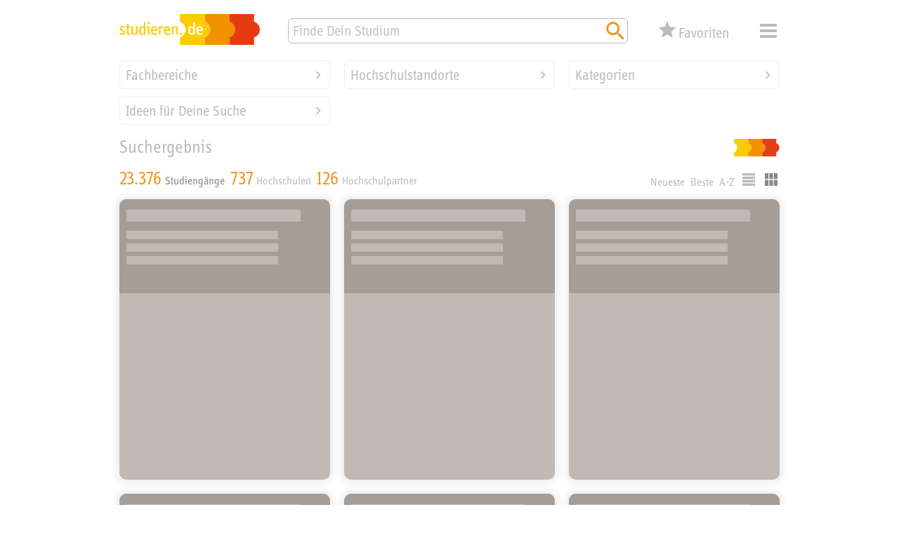

--- FILE ---
content_type: application/javascript
request_url: https://studieren.de/typo3temp/assets/compressed/request-79f4f988632020703ec0a1ed8abbc8b2.js?1758184173
body_size: 825
content:
/**
 * xStudy SE Namespace:
 * Request Klasse
 *
 * @author Tobias Rebele <rebele@studieren.de>
 * @copyright xStudy SE
 *
 * factory stellt die folgenden Variablen bereit:
 *
 * @param jquery $											Das jQuery Framework.
 * @param object _											Das Objekt vom xStudy Framework.
 * @param object __											Das Objekt vom aktuellen Namensraum. 
 */
;(function(factory) {
	'use strict';

	window.xStudy = window.xStudy || {};
	window.xStudy.Search = window.xStudy.Search || {};

	factory(jQuery, window.xStudy, window.xStudy.Search);

}(function($, _, __) {
	'use strict';

	__.Request = _.Class.extend({
		construct: function(options) {
			this.defaults = {
				method: 'POST',
				url: '/api/search/queries',
				headers: {
					'Authorization' : 'Bearer fabfa048-2cbd-4fe7-9504-ba98dfe18942',
					'Accept': 'application/json',
					'Content-Type': 'application/json'
				}
			};
			this.options = $.extend({}, this.defaults, options || {});

			this.xhr = null;
			this.headers = [];
			this.payload = null;
			this.source = null;

			this.events = {
				before: null,
				after: null,
				done: null,
				abort: null,
				fail: null
			};
		},

		// Events

		before: function(callback) {
			this.events.before = callback || null;
			return this;
		},
		after: function(callback) {
			this.events.after = callback || null;
			return this;
		},
		done: function(callback) {
			this.events.done = callback || null;
			return this;
		},
		abort: function(callback) {
			this.events.abort = callback || null;
			return this;
		},
		fail: function(callback) {
			this.events.fail = callback || null;
			return this;
		},

		// Setter/Getter

		setSource: function(source) {
			this.source = source;
			return this;
		},

		setHeader: function(name, value) {
			this.headers.push({ name: name, value: value });
			return this;
		},
		setPayload: function(data) {
			this.payload = data;
			return this;
		},

		// Functions

		stop: function() {
			if(this.xhr && this.xhr.readyState != 4) {
				this.xhr.abort();
				if(typeof this.events.abort === 'function') {
					this.events.abort.call(this, this, this.source);
				}
			}
			return this;
		},

		start: function() {
			if(typeof this.events.before === 'function') {
				this.events.before.call(this, this, this.source);
			}

			this.xhr = $.ajax({
				method: this.options.method,
				url: this.options.url,
				headers: this.getHeadersForRequest(),
				data: JSON.stringify(this.payload)
			}).done($.proxy(function(data, textStatus, jqXHR) {
				if(typeof this.events.done === 'function') {
					this.events.done.call(this, this, this.source, data, textStatus, jqXHR);
				}

				if(typeof this.events.after === 'function') {
					this.events.after.call(this, this, this.source);
				}
			}, this)).fail($.proxy(function(jqXHR, textStatus, errorThrown) {
				if(typeof this.events.fail === 'function') {
					this.events.fail.call(this, this, this.source, jqXHR, textStatus, errorThrown);
				}

				if(typeof this.events.after === 'function') {
					this.events.after.call(this, this, this.source);
				}
			}, this));
			return this;
		},

		// Interne Funktionen

		getHeadersForRequest: function() {
			var headers = this.options.headers;

			this.headers.forEach(function(header) {
				headers[header.name] = header.value;
			}, this);

			return headers;
		}
	});

}));


--- FILE ---
content_type: application/javascript
request_url: https://studieren.de/typo3temp/assets/compressed/core-976832a612ad6d999951369997a93afe.js?1760687781
body_size: 23792
content:
/**
 * xStudy SE Namespace:
 * Search Core Klasse
 *
 * @author Tobias Rebele <rebele@studieren.de>
 * @copyright xStudy SE
 *
 * factory stellt die folgenden Variablen bereit:
 *
 * @param jquery $											Das jQuery Framework.
 * @param object _											Das Objekt vom xStudy Framework.
 * @param object __											Das Objekt vom aktuellen Namensraum. 
 */
;(function(factory) {
	'use strict';

	window.xStudy = window.xStudy || {};
	window.xStudy.Search = window.xStudy.Search || {};

	factory(jQuery, window.xStudy, window.xStudy.Search);

}(function($, _, __) {
	'use strict';

	__.Core = _.Class.extend({
		construct: function(mode, posters, viewportOffsets) {
			this.mode = mode;
			this.posters = posters;
			this.posterSet = null;
			this.viewportOffsets = viewportOffsets;

			this.timerScrolling = null;

			this.loadingAnimShow();

			this.location = new _.Location();

			this.tileVideo = null;

			// Zuerst den Speicher initialisieren
			this.storage = new __.Storage(this.mode);
			if(this.location.hasSearch()) {
				this.storage.restoreFromUrlQuery(this.location.getSearch());
			} else/* if(this.mode !== 'mastersearch')*/ {
				this.storage.setSorting('preferred');
			}

			// Dann die Browserhistorie
			this.history = new __.SimpleHistory().change(this.onHistoryChange.bind(this));

			// Jetzt das Laden der Seitendaten (Einstellungen, Fachbereiche, Orte, etc.)
			this.data = {
				settings: null,
				locations: null,
				faculties: null,
				degrees: null
			};

			// Preloading
			$.when(
				this.preloadSettings(),
				this.preloadLocations(),
				this.preloadFaculties(),
				this.preloadDegrees()
			).then(this.preloadDone.bind(this));
		},

		preloadAjax: function(url) {
			return $.ajax({
				method: 'GET',
				url: url,
				headers: {
					'Authorization' : 'Bearer fabfa048-2cbd-4fe7-9504-ba98dfe18942',
					'Accept': 'application/json',
					'Content-Type': 'application/json',
					'X-Request-Features': 'website'
				}
			});
		},

		preloadSettings: function() {
			return this.preloadAjax('/api/search/settings');
		},

		preloadLocations: function() {
			return this.preloadAjax('/api/search/locations');
		},

		preloadFaculties: function() {
			return this.preloadAjax('/api/search/faculties');
		},

		preloadDegrees: function() {
			return this.preloadAjax('/api/search/degrees');
		},

		preloadDone: function(settings, locations, faculties, degrees) {
			//console.log(settings[0], locations[0], faculties[0], degrees[0]);

			this.data.settings = settings[0];
			this.data.locations = locations[0];
			this.data.faculties = faculties[0];
			this.data.degrees = degrees[0];

			this.afterPreload();
		},

		afterPreload: function() {
			// Elemente setzen

			// Das Formular mit den Suchoptionen
			this.form = $('#search');
			this.form.on('submit', this.onFormSubmit.bind(this));
			this.form.on('search', this.onSearch.bind(this));

			// Der Bereich mit den Suchergebnissen
			this.results = $('#search-results');
			this.results.on('prepare', this.onListingPrepare.bind(this));
			this.results.on('render', this.onListingUpdate.bind(this));
			this.results.on('click', 'a[rel="search-result"], a[rel="search-group"], a[rel="similar-courses-switch"], a[rel="similar-courses-course"]', this.onResultItemClick.bind(this));

			this.tileVideo = new __.TileVideo(this.results.get(0), 'div.content-tile-box.with-preview-video', this.viewportOffsets);

			// Die Überschrift der Suchergebnisse.
			this.searchTitle = new __.SearchTitle('#search-title').click(function() {
				if(this.storage.hasSimilarCoursesRecords()) {
					this.storage.setSimilarCoursesRecords();
					this.storage.setSimilarCoursesInfos();

					if(this.storage.selectedGroupIndex > this.storage.defaults.selectedGroupIndex) {
						var record = this.storage.getCurrentRecord();
						var title = record.title;
						switch(this.storage.listType) {
							case 'course':
								title = record.courseTitle;
								break;
							case 'university':
								if(record.addressCity.length > 0 && !record.addressTitle.toUpperCase().includes(record.addressCity.toUpperCase())) {
									title = record.addressTitle + ', ' + record.addressCity;
								} else {
									title = record.addressTitle;
								}
								break;
						}
						this.searchTitle.set(title);
					}

					this.pageBrowser.show();
					this.results.trigger('render');
				} else {
					this.storage.resetSelectedGroupIndex();
					this.pageBrowser.show();
					this.history.push(new __.SimpleHistory.Page(this.storage.getState(), '', this.storage.getUrlQuery()));
				}
			}.bind(this));

			// Objekte initialisieren

			// Die Mastersuche
			if(this.mode === 'mastersearch') {
				this.masterSearch = (new __.MasterSearch({
					selection: $('#pageMasterSearchOptions'),

					selectorTitle: $('#masterSelectorTitle'),
					selectorSwitch: $('#masterSelectorSwitch'),
					selectorLocation: $('#masterSelectorLocationInput'),
					selectorUniversities: $('#masterSelectorUniversitiesDropDown'),
					selectorCourses: $('#masterSelectorCoursesDropDown'),
					selectorButtonSearch: $('#masterSelectorButtonSearch'),

					treeSameUniversity: $('#optionTreeMasterSearchSame'),
					treeSameUniversityCounter: $('#optionTreeMasterSearchSameCounter'),
					treeSameUniversityContainer: $('#optionTreeMasterSearchSameContainer'),

					treeOtherUniversities: $('#optionTreeMasterSearchOthers'),
					treeOtherUniversitiesCounter: $('#optionTreeMasterSearchOthersCounter'),
					treeOtherUniversitiesContainer: $('#optionTreeMasterSearchOthersContainer'),

					optionListFiltersContainer: $('#optionListFiltersContainer')
				}))
				.select(this.onMasterSearchSelect.bind(this))
				.change(this.onMasterSearchChange.bind(this));
			}

			// Die Filterliste der Fachbereiche
			this.faculties = new __.OptionTree('optionTreeFaculties', $('#optionTreeFaculties'), $('#optionTreeFacultiesCounter')).build((function(data) {
				var result = [];
				$(data).each(function(sidx, jscience) {
					var science = new __.SearchFaculty(jscience.uid, 'faculty', jscience.title);
					if(typeof jscience.faculties !== 'undefined' && Array.isArray(jscience.faculties) && jscience.faculties.length > 0) {
						$(jscience.faculties).each(function(fidx, jfaculty) {
							science.push(new __.SearchFaculty(jfaculty.uid, 'faculty', jfaculty.title));
						});
					}
					result.push(science);
				});
				return result;
			})(this.data.faculties)).update(this.onFacultiesUpdate.bind(this));

			// Die Filterliste der Orte
			var self = this;
			this.locations = new __.OptionTree('optionTreeLocations', $('#optionTreeLocations'), $('#optionTreeLocationsCounter')).build((function(data) {
				var result = [];
				$(data).each(function(sidx, jstate) {
					var state = new __.SearchLocation(jstate.key, jstate.type, jstate.title);

					self.posters.locationTranslations.push({ 'key': jstate.key, 'ref': jstate.ref });

					if(typeof jstate.cities !== 'undefined' && Array.isArray(jstate.cities) && jstate.cities.length > 0) {
						$(jstate.cities).each(function(cidx, jcity) {
							self.posters.locationTranslations.push({ 'key': jcity.key, 'ref': jstate.ref });

							state.push(new __.SearchLocation(jcity.key, jcity.type, jcity.title));
						}.bind(this));
					}
					result.push(state);
				}.bind(this));
				return result;
			})(this.data.locations)).update(this.onLocationsUpdate.bind(this));

			// Die allgemeine Filterliste
			this.filters = new __.OptionList($('#optionListFilters'), $('#optionListFiltersCounter')).update(this.onFiltersUpdate.bind(this));

			// Die Liste der thessa Suchwörter
			this.thessa = new __.ThessaSearchOptions($('#pageSearchOptions'), $('#thessaSearchOptionsContainer'), $('#thessaSearchWordsList')).click(this.onThessaClick.bind(this));

			// Die Liste der Suchbegriffe
			this.terms = new __.SearchTerms({
				containerSelector: '.page-search-filter',
				itemSelector: '.page-search-filter-word',
				itemClassName: 'page-search-filter-word'
			}, this.location).remove(this.onTermsRemove.bind(this))/*.update(this.onTermsUpdate.bind(this))*/;

			// Die Abfragen an die API für die Suche werden hiermit durchgeführt.
			this.request = new __.Request()
					//.setHeader('X-Request-Features', 'website, profile-abstract, include-groups, similar-courses')
					.setHeader('X-Request-Features', 'website, profile-abstract, similar-courses')
					//.before(this.onSearchBefore.bind(this))
					//.after(this.onSearchAfter.bind(this))
					.done(this.onSearchDone.bind(this))/*
					.abort(this.onSearchAbort.bind(this))
					.fail(this.onSearchFail.bind(this))*/;

			this.requestQueue = new __.RequestQueue(this.request, {
						maxRunningRequests: 4
					})
					.before(function(/*source*/) {
						//console.log('requestQueue::before', source);
						this.loadingAnimShow();
					}.bind(this))
					.beforeMain(this.onMainSearchBefore.bind(this))
					.after(function(/*source*/) {
						//console.log('requestQueue::after', source);
						this.loadingAnimHide();
					}.bind(this));

			// Der Seitenbrowser für die Navigation innerhalb der Ergebnisse
			this.pageBrowser = new __.PageBrowser($('div.page-search-page-browser'), {
				recordCount: 0,
				entriesPerPage: this.storage.elementsPerPage
			}, {
				mobileFirst: true,
				numberPrefix: false,
				responsive: [
					{ breakpoint: 940, settings: { linkCount: 11 } },
					{ breakpoint: 620, settings: { linkCount: 5 } },
					{ breakpoint: 300, settings: { linkCount: 1, numberPrefix: false, simplifyBrowse: true } }
				]
			});
			this.pageBrowser.change(this.onPageChange.bind(this));

			// Änderung des Listentyps über die UI
			$('input[name="query[listtype]"]', this.form).change(this.onChangeListType.bind(this));

			// Änderung der Sortierung über die UI
			$('input[name="query[sorting]"]', this.form).change(this.onChangeSorting.bind(this));

			// Änderung der Ergebnisdarstellung über die UI
			$('input[name="query[resultsstyle]"]', this.form).change(this.onChangeResultStyle.bind(this));

			if(this.mode === 'mastersearch') {
				this.loadingAnimHide();

				this.results.html('');

				let listType = this.storage.listType;
				if(listType === null) {
					listType = 'course';
				}

				switch(this.storage.resultsStyle) {
					case 'tile':
						this.results.removeClass('list').addClass('tile');
						$(Array.from(Array(6).keys())).each(function() {
							this.results.append(this.createHtmlTilePlaceholder(listType));
						}.bind(this));
						break;
					case 'list':
						this.results.removeClass('tile').addClass('list');
						$(Array.from(Array(6).keys())).each(function() {
							this.results.append(this.createHtmlListEntryPlaceholder(listType));
						}.bind(this));
						break;
				}
			} else {
				this.form.trigger('search', [ 'init' ]);
			}

			//this.loadingAnimHide();
		},

		scrollToTop: function() {
			// An den Anfang der aktuellen Seite springen
			$(window).scrollTop(0);
		},

		/**
		 * Ladeanimation einblenden
		 */
		loadingAnimShow: function() {
			$('.page-search-loading').addClass('visible');
		},

		/**
		 * Ladeanimation ausblenden
		 */
		loadingAnimHide: function() {
			$('.page-search-loading').removeClass('visible');
		},

		onChangeListType: function(event) {
			this.storage.setListType($(event.target).val());

			this.form.trigger('search', [ 'listtype' ]);
		},

		onChangeSorting: function(event) {
			this.storage.setSorting($(event.target).val());

			this.form.trigger('search', [ 'sorting' ]);
		},

		onChangeResultStyle: function(event) {
			this.storage.setResultStyle($(event.target).val());

			//this.results.trigger('render');

			this.history.push(new __.SimpleHistory.Page(this.storage.getState(), '', this.storage.getUrlQuery()));
		},

		onHistoryChange: function(event, state, title, url) {
			/*
			console.group('onHistoryChange()');
			console.log(event);
			console.log(state);
			console.log(title);
			console.log(url);
			console.groupEnd();
			*/

			this.storage.setState(state);

			// Suchwortliste von thessa auf Infos zurücksetzen
			this.thessa.reset();

			// Liste leeren. Alle bisherigen Einträge entfernen
			this.terms.clear();
			if(this.storage.terms && this.storage.terms.length > 0) {
				// Schlüsselwörter in die Liste aufnehmen
				this.terms.addBulk(this.storage.terms, true);
			}
			if(this.storage.faculties) {
				// Fachbereichsfilter setzen
				this.faculties.set(this.storage.faculties);
				if(this.storage.faculties.length > 0) {
					// Fachbereiche in die Liste aufnehmen
					this.terms.addBulk(this.storage.faculties, true);
				}
			}
			if(this.storage.locations) {
				// Ortsfilter setzen
				this.locations.set(this.storage.locations);
				if(this.storage.locations.length > 0) {
					// Orte in die Liste aufnehmen
					this.terms.addBulk(this.storage.locations, true);
				}
			}
			if(this.storage.filters) {
				// Allgemeine Filter setzen
				this.filters.set(this.storage.filters);
				if(this.storage.filters.length > 0) {
					// Allgemeine Filter in die Liste aufnehmen
					this.terms.addBulk(this.storage.filters, true);
				}
			}
			// Wenn Master-Suche aktive, dann hier setzen
			if(this.mode === 'mastersearch' && this.storage.hasMasterSearch()) {
				let masterSearch = this.storage.getMasterSearch();
				this.masterSearch.set(masterSearch);

				//console.log(this.masterSearch);
				//this.terms.add(new __.MasterSearchTerm(masterSearch.university, 'university', 'Universität'), true);
				//this.terms.add(new __.MasterSearchTerm(masterSearch.course, 'course', 'Studiengang'), true);
			} else if(this.mode === 'mastersearch') {
				this.masterSearch.reset();
			}
			this.terms.updateDisplay();

			$('input[name="query[listtype]"]', this.form).each(function(idx, radio) {
				var $radio = $(radio),
						listType = $radio.val();

				switch(listType) {
					case 'course':
						if(this.storage.listType === listType) {
							$radio.prop('checked', true);
						}
						break;
					case 'university':
						if(this.storage.listType === 'university' && !this.storage.hasFilter(70)) {
							$radio.prop('checked', true);
						}
						break;
					case 'partner':
						if(this.storage.listType === 'university' && this.storage.hasFilter(70)) {
							$radio.prop('checked', true);
						}
						break;
				}
			}.bind(this));

			$('input[name="query[sorting]"]', this.form).each(function(idx, radio) {
				var $radio = $(radio);
				if(this.storage.sorting == $radio.val()) {
					$radio.prop('checked', true);
				}
			}.bind(this));

			if(this.storage.sorting === 'preferred') {
				$('input[name="query[sorting]"][value="preferred"] + label', this.form).show();
			} else {
				$('input[name="query[sorting]"][value="preferred"] + label', this.form).hide();
			}

			$('input[name="query[resultsstyle]"]', this.form).each(function(idx, radio) {
				var $radio = $(radio);
				if(this.storage.resultsStyle == $radio.val()) {
					$radio.prop('checked', true);
				}
			}.bind(this));

			// Zähler in Tabs aktualisieren
			$('label[for="page-search-toolbar-listtype-button-courses"] span.numbers').html(this.formatCounter(this.storage.counts.programs));
			$('label[for="page-search-toolbar-listtype-button-universities"] span.numbers').html(this.formatCounter(this.storage.counts.universities));
			$('label[for="page-search-toolbar-listtype-button-partners"] span.numbers').html(this.formatCounter(this.storage.counts.affiliates));
			if(this.storage.counts.affiliates > 0) {
				$('#page-search-toolbar-listtype-button-partners').prop('disabled', false);
				$('label[for="page-search-toolbar-listtype-button-partners"]').show();
			} else {
				$('#page-search-toolbar-listtype-button-partners').prop('disabled', true);
				$('label[for="page-search-toolbar-listtype-button-partners"]').hide();
			}

			// Zähler in den Filtern aktualisieren
			this.faculties.setCounts(this.storage.counts.faculties);
			this.locations.setCounts(this.storage.counts.locations);
			this.filters.setCounts(this.storage.counts.filters);

			// Seitenbrowser aktualisieren
			this.pageBrowser.show();
			this.pageBrowser.setRecordCount(this.storage.counts.records).setPageByStart(this.storage.start);

			// Wenn eine Gruppe ausgewählt ist, dann den Titel anfügen.
			//$('span.word', this.searchTitle).remove();
			this.searchTitle.clear();
			if(this.storage.selectedGroupIndex > this.storage.defaults.selectedGroupIndex) {
				// Wenn in einer Gruppe, dann den SeitenBrowser verstecken.
				this.pageBrowser.hide();
				var record = this.storage.getCurrentRecord();
				var title = record.title;
				switch(this.storage.listType) {
					case 'course':
						title = record.courseTitle;
						break;
					case 'university':
						if(record.addressCity.length > 0 && !record.addressTitle.toUpperCase().includes(record.addressCity.toUpperCase())) {
							title = record.addressTitle + ', ' + record.addressCity;
						} else {
							title = record.addressTitle;
						}
						break;
				}

				//this.searchTitle.append(_.T('span', { 'class': 'word' }).html(title));
				this.searchTitle.set(title);
			}

			//this.storage.debug();

			// Die Anzeigebedingungen der Poster setzen...
			this.posters.setConstraints((function(faculties) {
				var result = [];
				faculties.forEach(function(faculty) {
					result.push(faculty.id);
				});
				return result;
			})(this.storage.faculties), (function(locations) {
				var result = [];
				locations.forEach(function(location) {
					result.push(location.id);
				});
				return result;
			})(this.storage.locations), (function(filters) {
				var result = [];
				filters.forEach(function(filter) {
					if(filter.id === 30) {
						result.push(2);
					} else if(filter.id === 31 || filter.id === 60) {
						result.push(1);
					}
				});
				return result;
			})(this.storage.filters), (function(filters) {
				var result = 0;
				filters.forEach(function(filter) {
					if(filter.id === 40) {
						result |= 32;
					} else if(filter.id === 41) {
						result |= 64;
					} else if(filter.id === 42) {
						result |= 4096;
					}
				});
				return result;
			})(this.storage.filters));
			// ...die Schlüsselwörter als Tags
			this.posters.setTags((function(terms) {
				var result = [];
				terms.forEach(function(term) {
					result.push(term.title);
				});
				return result;
			})(this.storage.terms));
			this.posterSet = this.posters.getSet();
			//console.log('posters', this.posters);
			//console.log('posterSet', this.posterSet);

			// Die aktuelle URL dieses States in die Meta-Tags schreiben.
			// Teilen beim iPhone ist sonst nutzlos.
			let selectors = {
				'link[rel="canonical"]' : 'href',
				'meta[property="og:url"]': 'content'
			};
			for(let selector in selectors) {
				let attrName = selectors[selector];
				$(selector).attr(attrName, url);
			}

			// Suche für thessa starten
			this.thessa.reset();
			let lastTerm = this.storage.sortedSearchWords.peek();
			if(lastTerm !== null && lastTerm.id > 0) {
				this.thessa.request(lastTerm);
			}

			// Jetzt die Ergebnisse rendern
			this.results.trigger('render');
		},

		formatCounter: function(counter) {
			return counter.toFixed(0).replace(/(\d)(?=(\d{3})+(?!\d))/g, '$1.');
			//return counter;
		},




		onSearch: function(event, source) {
			// Wenn die Suche nicht über den Page Browser angestoßen wurde, dessen Werte, sowie die Sortierung zurücksetzen und aus möglichen Gruppen rausgehen.
			// Und das alles nur dann wenn die Suche nicht wärend des ersten ladens der Seite erfolgt.
			if(source !== 'pageBrowser') {
				if(source !== 'init') {
					if(this.storage.sorting === 'preferred') {
						this.storage.setSorting('none');
					}

					//$('span.word', this.searchTitle).remove();
					this.searchTitle.clear();
					this.storage.resetSelectedGroupIndex();
					this.storage.setSimilarCoursesRecords(null);

					this.pageBrowser.show();
					this.pageBrowser.reset();

					this.storage.setStart(this.pageBrowser.item.start);

					// Sortierung natürlich nur zurücksetzen wenn diese nicht explizit geändert wurde
					if(source !== 'sorting' && source !== 'listtype') {
						this.storage.setSorting('none');

						$('input[name="query[sorting]"]', this.form).each(function(idx, radio) {
							var $radio = $(radio);
							if(this.storage.sorting == $radio.val()) {
								$radio.prop('checked', true);
							}
						}.bind(this));
					}
				}

				// Die Anzeigebedingungen der Poster setzen...
				this.posters.setConstraints((function(faculties) {
					var result = [];
					faculties.forEach(function(faculty) {
						result.push(faculty.id);
					});
					return result;
				})(this.storage.faculties), (function(locations) {
					var result = [];
					locations.forEach(function(location) {
						result.push(location.id);
					});
					return result;
				})(this.storage.locations), (function(filters) {
					var result = [];
					filters.forEach(function(filter) {
						if(filter.id === 30) {
							result.push(2);
						} else if(filter.id === 31 || filter.id === 60) {
							result.push(1);
						}
					});
					return result;
				})(this.storage.filters), (function(filters) {
					var result = 0;
					filters.forEach(function(filter) {
						if(filter.id === 40) {
							result |= 32;
						} else if(filter.id === 41) {
							result |= 64;
						} else if(filter.id === 42) {
							result |= 4096;
						}
					});
					return result;
				})(this.storage.filters));
				// ...die Schlüsselwörter als Tags
				this.posters.setTags((function(terms) {
					var result = [];
					terms.forEach(function(term) {
						result.push(term.title);
					});
					return result;
				})(this.storage.terms));
				// ...und die Anzahl der Poster setzen
				var posterSize = this.posters.size();
				if(posterSize > 0) {
					this.storage.elementsPerPage = this.storage.defaults.elementsPerPage - posterSize;
					this.pageBrowser.pageEntries = this.storage.elementsPerPage;
				}
			}

			this.posterSet = this.posters.getSet();
			//console.log('posters', this.posters);
			//console.log('posterSet', this.posterSet);

			this.request.setSource(source);

			// Mögliche Unterabfragen abbrechen
			this.requestQueue.clear();

			// Mögliche bestehende Anfrage stoppen
			this.request.stop();
			// Anfragedaten setzen
			this.request.setPayload(this.storage.getRequestQuery());
			// Anfrage starten
			this.request.start();
		},

		/*
		onSearchBefore: function(request, source) {
			console.log('onSearchBefore', request, source);
			//this.loadingAnimShow();
		},

		onSearchAfter: function(request, source) {
			console.log('onSearchAfter', request, source);
			//this.loadingAnimHide();
		},
		*/

		onMainSearchBefore: function(/*source*/) {
			//console.log('onMainSearchBefore', source);
			this.results.trigger('prepare');

			this.thessa.reset();
		},

		onSearchDone: function(request, source, data/*, textStatus, jqXHR*/) {
			//console.log('onSearchDone', source);
			//console.log(data);
			if(source === 'similar-courses') {
				//$('span.word', this.searchTitle).remove();
				this.searchTitle.clear();
				this.storage.setSimilarCoursesRecords(data);
				//this.searchTitle.append(_.T('span', { 'class': 'word' }).html(_.Locale.get('similar-courses.title-button.caption', this.storage.similarCoursesInfos.title)));
				this.searchTitle.set(_.Locale.get('similar-courses.title-button.caption', this.storage.similarCoursesInfos.title));
				this.results.trigger('render');
			} else {
				// Sucheingabe zurücksetzen
				this.storage.setSearchString('');

				// Listentyp der Ausgabe setzen
				this.storage.setListType(data.listType);
				// Sortierung setzen
				if(typeof data.query.sort === 'string') {
					var sort = data.query.sort.split(':');
					if(sort[0] == 'relevance') {
						this.storage.setSorting('best');
					} else if(sort[0] == 'title') {
						this.storage.setSorting('alphabetical');
					}
				} else {
					this.storage.setSorting('none');
				}

				// Filter setzen
				if(data.query.filter) {
					var filters = [];
					for(var filter in data.query.filter) {
						if(data.query.filter[filter]) {
							filters.push(new __.SearchFilter(filter));
						}
					}
					this.storage.setFilters(filters);
				}
				if(Array.isArray(data.query.terms) && data.query.terms.length > 0) {
					this.storage.setTerms((function(data) {
						var items = [];
						data.forEach(function(item) {
							items.push(new __.SearchTerm(item.id, item.type, item.title));
						}, this);

						// Das letzte Schlüsselwort aus der Sammlung nehmen und damit die Sucheingaben vervollständigen.
						if(!this.storage.sortedSearchWords.isEmpty()) {
							let lastTerm = this.storage.sortedSearchWords.peek();
							if(lastTerm.namespace === 'term' && lastTerm.type === 'undefined') {
								let last = data.slice(-1).pop();
								lastTerm.id = last.id;
								lastTerm.type = last.type;
								lastTerm.title = last.title;
							}
						}

						return items;
					}.bind(this))(data.query.terms));
				}
				if(Array.isArray(data.query.faculties) && data.query.faculties.length > 0) {
					this.storage.setFaculties((function(data) {
						var items = [];
						data.forEach(function(item) {
							items.push(new __.SearchFaculty(item.id, item.type, item.title));
						}, this);
						return items;
					}.bind(this))(data.query.faculties));
				}
				if(Array.isArray(data.query.locations) && data.query.locations.length > 0) {
					this.storage.setLocations((function(data) {
						var items = [];
						data.forEach(function(item) {
							items.push(new __.SearchLocation(item.id, item.type, item.title));
						}, this);
						return items;
					}.bind(this))(data.query.locations));
				}

				// Hier nochmal die Anzeigebedingungen der Poster setzen falls sich durch die
				// Suchanfrage an den Server etwas an den Filtern geändert hat...
				var posterSize = this.posters.size();
				this.posters.setConstraints((function(faculties) {
					var result = [];
					faculties.forEach(function(faculty) {
						result.push(faculty.id);
					});
					return result;
				})(this.storage.faculties), (function(locations) {
					var result = [];
					locations.forEach(function(location) {
						result.push(location.id);
					});
					return result;
				})(this.storage.locations), (function(filters) {
					var result = [];
					filters.forEach(function(filter) {
						if(filter.id === 30) {
							result.push(2);
						} else if(filter.id === 31 || filter.id === 60) {
							result.push(1);
						}
					});
					return result;
				})(this.storage.filters), (function(filters) {
					var result = 0;
					filters.forEach(function(filter) {
						if(filter.id === 40) {
							result |= 32;
						} else if(filter.id === 41) {
							result |= 64;
						} else if(filter.id === 42) {
							result |= 4096;
						}
					});
					return result;
				})(this.storage.filters));
				// ...die Schlüsselwörter als Tags
				this.posters.setTags((function(terms) {
					var result = [];
					terms.forEach(function(term) {
						result.push(term.title);
					});
					return result;
				})(this.storage.terms));
				// ...und die Anzahl der Poster setzen
				var currentPosterSize = this.posters.size();
				if(currentPosterSize > 0 && posterSize != currentPosterSize) {
					var elementsPerPage = this.storage.defaults.elementsPerPage - currentPosterSize;
					if(elementsPerPage < this.storage.elementsPerPage) {
						this.storage.elementsPerPage = elementsPerPage;
						this.pageBrowser.pageEntries = elementsPerPage;
						//console.log('elementsPerPage', elementsPerPage);
						data.records = data.records.slice(0, elementsPerPage);
					}
				}

				// Zählerwerte speichern
				this.storage.setCounts(data.counts);
				// Ergebnis speichern
				this.storage.setRecords(data.records);

				/*
				_.debug.clear();
				_.debug.add('Settings', this.data.settings);
				_.debug.add('Locations', this.data.locations);
				_.debug.add('Faculties', this.data.faculties);
				_.debug.add('Degrees', this.data.degrees);
				*/

				// Wenn die Suche die initialsuche ist, dann die Historienwerte überschreiben, sonst anfügen.
				if(source === 'init') {
					this.history.start(new __.SimpleHistory.Page(this.storage.getState(true), '', this.storage.getUrlQuery()));
				} else {
					this.history.push(new __.SimpleHistory.Page(this.storage.getState(), '', this.storage.getUrlQuery()));
				}
			}
		},

		onSearchFail: function(request, source, jqXHR, textStatus, errorThrown) {
			console.error(textStatus, errorThrown);
		},

		onSearchAbort: function(/*request, source*/) {
			console.info(_.Locale.get('message.search.abort'));
		},

		onFormSubmit: function(event) {
			event.stopPropagation();
			event.preventDefault();
			//console.log(event);

			let searchString = $('#searchString').val();
			if(searchString && searchString.length > 0) {
				// Eingabe löschen nachdem sie in den Speicher geladen wurde.
				$('#searchString').val('');

				// Sucheingabe in den Speicher laden.
				this.storage.setSearchString(searchString);

				this.storage.sortedSearchWords.push(new __.SearchTerm(0, 'undefined', this.storage.searchString));

				// Listentyp auf unbestimmt setzen um diesen anhand des Suchbegriffs bestimmen zu lassen.
				this.storage.setListType(null);

				this.scrollToTop();

				this.form.trigger('search', [ 'form' ]);
			}
		},

		onThessaClick: function(term) {
			//console.log(term);

			// Alle Optionsboxen schließen
			$('div.page-search-options-category').trigger('optionBox:close');

			// Schlüsselwort im Stack der letzten Suchbegriffe speichern.
			this.storage.sortedSearchWords.push(new __.SearchTerm(term.uid, 'term', term.keyword));

			// Sucheingabe in den Speicher laden.
			if(/\s/.test(term.keyword)) {
				this.storage.setSearchString('"' + term.keyword + '"');
			} else {
				this.storage.setSearchString(term.keyword);
			}

			this.scrollToTop();

			this.form.trigger('search', [ 'thessa' ]);
		},

		onTermsRemove: function(term) {
			//console.log('onTermsRemove', term);

			//console.group('onTermsRemove');
			//console.log('term', term);
			//console.log('sortedSearchWords:before', this.storage.sortedSearchWords);

			switch(term.namespace) {
				case 'term':
					this.storage.sortedSearchWords.remove(new __.SearchTerm(term.id, term.type, term.title));
					this.storage.setTerms(this.terms.get(term.namespace));
					break;
				case 'faculty':
					this.storage.sortedSearchWords.remove(new __.SearchFaculty(term.id, term.type, term.title));
					this.storage.setFaculties(this.terms.get(term.namespace));
					// Fachbereichsfilter setzen
					this.faculties.set(this.storage.faculties);
					break;
				case 'location':
					this.storage.setLocations(this.terms.get(term.namespace));
					// Ortsfilter setzen
					this.locations.set(this.storage.locations);
					break;
				case 'filter':
					this.storage.setFilters(this.terms.get(term.namespace));
					// Allgemeine Filter setzen
					this.filters.set(this.storage.filters);
					break;
			}

			//console.log('sortedSearchWords:after', this.storage.sortedSearchWords);
			//console.groupEnd();

			this.scrollToTop();

			this.form.trigger('search', [ 'terms' ]);
		},

		/*
		onTermsUpdate: function(searchTerms) {
			let terms = searchTerms.get('term');
			let lastTerm = terms.slice(-1).pop();
			//console.log(lastTerm);

			this.thessa.reset();

			if(typeof lastTerm !== 'undefined' && lastTerm.type !== 'unknown' && lastTerm.id > 0) {
				this.thessa.request(lastTerm);
			}
		},
		*/

		onFacultiesUpdate: function(control, checkbox, checked) {
			/*
			console.log(control);
			console.log(checkbox);
			console.log(checked);
			*/

			let checkboxData = checkbox.data('object');
			if(checked) {
				this.storage.sortedSearchWords.push(new __.SearchFaculty(checkboxData.id, checkboxData.type, checkboxData.title));
			} else {
				this.storage.sortedSearchWords.remove(new __.SearchFaculty(checkboxData.id, checkboxData.type, checkboxData.title));
			}

			this.storage.setFaculties(this.faculties.get());

			this.form.trigger('search', [ 'faculties' ]);
		},

		onLocationsUpdate: function(/*control, checkbox, checked*/) {
			this.storage.setLocations(this.locations.get());

			this.form.trigger('search', [ 'locations' ]);
		},

		onFiltersUpdate: function(/*item, checked*/) {
			this.storage.setFilters(this.filters.get());

			this.form.trigger('search', [ 'filters' ]);
		},

		onPageChange: function(event) {
			//console.log(event);

			this.scrollToTop();

			// Alle Filterboxes schließen
			$('div.page-search-options-category').trigger('optionBox:close');

			this.storage.setStart(event.item.start);

			this.form.trigger('search', [ 'pageBrowser' ]);
		},




		onMasterSearchSelect: function(location, university, course, data) {
			/*
			console.group('onMasterSearchSelect()');
			console.log('location', location);
			console.log('university', university);
			console.log('course', course);
			console.log('data', data);
			console.groupEnd();
			*/

			this.storage.setMasterSearch(location, university, course, data);

			this.form.trigger('search', [ 'masterSearch' ]);
		},

		onMasterSearchChange: function(data, action) {
			/*
			console.group('onMasterSearchChange()');
			console.log(data);
			console.log(action);
			console.groupEnd();
			*/

			this.storage.setMasterSearchSelection(action, data);

			this.form.trigger('search', [ 'masterSearch' ]);
		},



		onListingPrepare: function(/*event*/) {
			this.results.html('');

			let listType = this.storage.listType;
			if(listType === null) {
				listType = 'course';
			}

			//console.log('onListingPrepare', listType);

			this.results.removeClass('no-results');

			switch(this.storage.resultsStyle) {
				case 'tile':
					this.results.removeClass('list').addClass('tile');
					$(Array.from(Array(24).keys())).each(function() {
						this.results.append(this.createHtmlTilePlaceholder(listType));
					}.bind(this));
					break;
				case 'list':
					this.results.removeClass('tile').addClass('list');
					$(Array.from(Array(24).keys())).each(function() {
						this.results.append(this.createHtmlListEntryPlaceholder(listType));
					}.bind(this));
					break;
			}
		},

		onListingUpdate: function(/*event*/) {
			//console.log(this.data);

			/*
			var url = 'https://secure.studieren.de/goto/{#id}/{#source}/';
			var pictureUrl = 'https://secure.studieren.de/{#id}/3350/{#source}.{#type}';
			console.log(url, pictureUrl);
			*/

			// Mögliche Unterabfragen abbrechen
			this.requestQueue.clear();

			this.results.html('');

			// Wenn ein Ergebnis für die "ähnlichen Studienprofile" existiert, dann diese ausgeben
			if(this.storage.hasSimilarCoursesRecords()) {
				//console.log(this.storage.recordsSimilarCourses);

				var listType = this.storage.recordsSimilarCourses.listType;
				var records = this.storage.recordsSimilarCourses.records;

				switch(this.storage.resultsStyle) {
					case 'tile':
						var posterIndex = 1;
						this.results.removeClass('list').addClass('tile');
						$(records).each(function(idx, record) {
							// Poster an Position anzeigen?
							if(this.posterSet.show(idx)) {
								this.results.append(this.createHtmlPosterTileEntry(this.posterSet.pop(posterIndex)));
								posterIndex++;
							}
							this.results.append(this.createHtmlTileEntryOfSimpleRecord(listType, idx, record));
							posterIndex++;
						}.bind(this));
						// Verbleibende Poster ausgeben
						while(this.posterSet.show()) {
							this.results.append(this.createHtmlPosterTileEntry(this.posterSet.pop()));
						}
						break;
					case 'list':
						var posterIndex = 1;
						this.results.removeClass('tile').addClass('list');
						$(records).each(function(idx, record) {
							// Poster an Position anzeigen?
							if(this.posterSet.show(idx)) {
								this.results.append(this.createHtmlPosterListEntry(this.posterSet.pop(posterIndex)));
								posterIndex++;
							}
							this.results.append(this.createHtmlListEntryOfSimpleRecord(listType, idx, record));
							posterIndex++;
						}.bind(this));
						// Verbleibende Poster ausgeben
						while(this.posterSet.show()) {
							this.results.append(this.createHtmlPosterListEntry(this.posterSet.pop()));
						}
						break;
				}
			} else {
				// Wenn der gewählte Index größer -1 ist, dann wurde eine Gruppe ausgewählt.
				if(this.storage.selectedGroupIndex > -1) {
					if(typeof this.storage.records[this.storage.selectedGroupIndex].sublist === 'undefined') {
						// Gruppendaten nachladen
						this.requestQueue.add(
							new __.Request()
								.setHeader('X-Request-Features', 'website, profile-abstract, similar-courses')
								.done(function(request, source, data/*, textStatus, jqXHR*/) {
									this.storage.records[this.storage.selectedGroupIndex].sublist = data;
									var parent = this.storage.records[this.storage.selectedGroupIndex];
									this.onListingUpdateRender(parent.sublist.listType, parent, parent.sublist.records);
								}.bind(this))
								.setSource('sublist')
								.setPayload(this.storage.getSubRequestQuery((function(listType, record) {
									var constraints;
									switch(listType) {
										case 'course':
											constraints = { courseId: record.courseId, addressIds: record.addressIds };
											break;
										case 'university':
											constraints = { addressId: record.addressId, courseIds: record.courseIds };
											break;
									}
									return constraints;
								})(this.storage.listType, this.storage.records[this.storage.selectedGroupIndex]))) // Anfragedaten setzen
						);
					} else {
						var parent = this.storage.records[this.storage.selectedGroupIndex];
						this.onListingUpdateRender(parent.sublist.listType, parent, parent.sublist.records);
					}
				} else {
					this.onListingUpdateRender(this.storage.listType, null, this.storage.records);
				}
			}
		},

		onListingUpdateRender: function(listType, parent, records) {
			this.results.removeClass('no-results');
			if(records.length === 0) {
				this.results.addClass('no-results');

				switch(this.storage.resultsStyle) {
					case 'tile':
						this.results.removeClass('list').addClass('tile');
						this.results.append(this.createHtmlNoResultTileEntry());
						break;
					case 'list':
						this.results.removeClass('tile').addClass('list');
						this.results.append(this.createHtmlNoResultListEntry());
						break;
				}
			} else {
				switch(this.storage.resultsStyle) {
					case 'tile':
						var posterIndex = 1;
						this.results.removeClass('list').addClass('tile');
						$(records).each(function(idx, record) {
							// Poster an Position anzeigen?
							if(this.posterSet.show(posterIndex)) {
								this.results.append(this.createHtmlPosterTileEntry(this.posterSet.pop(posterIndex)));
								posterIndex++;
							}
							switch(record.type) {
								case 'map': this.results.append(this.createHtmlTileEntryOfMapRecord(listType, idx, record)); break;
								case 'simple': this.results.append(this.createHtmlTileEntryOfSimpleRecord(listType, idx, record)); break;
								case 'group': this.results.append(this.createHtmlTileEntryOfGroupRecord(listType, idx, record)); break;
							}
							posterIndex++;
						}.bind(this));
						// Verbleibende Poster ausgeben
						while(this.posterSet.show()) {
							this.results.append(this.createHtmlPosterTileEntry(this.posterSet.pop()));
						}
						break;
					case 'list':
						var posterIndex = 1;
						this.results.removeClass('tile').addClass('list');
						$(records).each(function(idx, record) {
							// Poster an Position anzeigen?
							if(this.posterSet.show(posterIndex)) {
								this.results.append(this.createHtmlPosterListEntry(this.posterSet.pop(posterIndex)));
								posterIndex++;
							}
							switch(record.type) {
								case 'simple': this.results.append(this.createHtmlListEntryOfSimpleRecord(listType, idx, record)); break;
								case 'group': this.results.append(this.createHtmlListEntryOfGroupRecord(listType, idx, record)); break;
							}
							posterIndex++;
						}.bind(this));
						// Verbleibende Poster ausgeben
						while(this.posterSet.show()) {
							this.results.append(this.createHtmlPosterListEntry(this.posterSet.pop()));
						}
						break;
				}
			}
		},

		onResultItemClick: function(event) {
			event.stopPropagation();
			event.preventDefault();

			var $link = $(event.currentTarget);
			var $rel = $link.attr('rel');

			// Immer Fokus vom Link entfernen
			$link.blur();

			switch($rel) {
				case 'search-result':
					var targetUrl = $link.attr('href');
					//console.log('gehe zu: ' + targetUrl);
					//window.open(targetUrl);
					window.location.href = targetUrl;
					break;
				case 'search-group':
					var record = $link.data('record');
					if(record.sublist) {
						this.scrollToTop();
						// Alle Filterboxes schließen
						$('div.page-search-options-category').trigger('optionBox:close');
						this.storage.setSelectedGroupIndex($link.data('index'));
						//console.log('zeige gruppe: ' + this.storage.selectedGroupIndex);
						this.history.push(new __.SimpleHistory.Page(this.storage.getState(), '', this.storage.getUrlQuery()));
						/*
						console.log('sublist ja', record);
					} else {
						console.log('sublist nein', record);
						*/
					}
					break;
				case 'static-map':
					var targetUrl = $link.attr('href');
					//console.log('gehe zu: ' + targetUrl);
					//window.open(targetUrl);
					window.location.href = targetUrl;
					break;
				case 'similar-courses-switch':
					var animDuration = 250;

					switch(this.storage.resultsStyle) {
						case 'tile':
							var $contentTileBox = $link.parents('div.search-result'),
									$searchResult = $link.siblings('a[rel="search-result"], a[rel="search-group"]'),
									$similarCourses = $link.siblings('div.similar-courses');

							$searchResult.stop();
							$similarCourses.stop();

							if($contentTileBox.hasClass('display-similar-courses')) {
								// Hide
								$searchResult.animate({
									left: '0px'
								}, {
									duration: animDuration,
									queue: false,
									easing: $.bez([ .1, .6, .4, .9 ])
								});
								$similarCourses.animate({
									left: '300px'
								}, {
									duration: animDuration,
									queue: false,
									easing: $.bez([ .1, .6, .4, .9 ]),
									done: function() {
										$contentTileBox.removeClass('display-similar-courses');
									}
								});
							} else {
								// Show
								$contentTileBox.addClass('display-similar-courses');
								$searchResult.animate({
									left: '-300px'
								}, {
									duration: animDuration,
									queue: false,
									easing: $.bez([ .1, .6, .4, .9 ])
							  });
								$similarCourses.animate({
									left: '0px'
								}, {
									duration: animDuration,
									queue: false,
									easing: $.bez([ .1, .6, .4, .9 ])
							  });
							}
							break;
						case 'list':
							var $similarCourses = $link.siblings('div.similar-courses'),
									$searchResult = $similarCourses.parents('div.search-result');
							$similarCourses.stop();
							if($searchResult.hasClass('display-similar-courses')) {
								$similarCourses.slideUp(animDuration, function() {
									$searchResult.removeClass('display-similar-courses');
								});
							} else {
								$searchResult.addClass('display-similar-courses');
								$similarCourses.slideDown(animDuration);
							}
							break;
					}
					break;
				case 'similar-courses-course':
					this.scrollToTop();

					this.pageBrowser.hide();

					var similarCoursesInfos = $link.data('target');

					this.storage.setSimilarCoursesInfos(similarCoursesInfos);

					this.request.setSource('similar-courses');

					// Mögliche Unterabfragen abbrechen
					this.requestQueue.clear();

					// Mögliche bestehende Anfrage stoppen
					this.request.stop();
					// Anfragedaten setzen
					this.request.setPayload(this.storage.getSimilarCoursesRequestQuery({ courseId: similarCoursesInfos.courseId, addressIds: similarCoursesInfos.addressIds }));
					// Anfrage starten
					this.request.start();

					//console.log($data);
					break;
			}
		},

		/**
		 * Erstellt die ausgeschriebene Liste der Abschlüsse anhand der Abschlussobjekte.
		 *
		 * @param array gdegrees											Das Array mit den Objekten die die Abschlussinformationen beinhalten.
		 * @return string
		 */
		createDegreeTitleFromDegrees: function(gdegrees) {
			var degreeTitles = gdegrees.filter(function(gdegree) {
				return gdegree.degree !== 0 || gdegree.degreeInfo > 0;
			}, this).map(function(gdegree/*, index, array*/) {
				if(gdegree.degreeInfo > 0) {
					return this.data.degrees.degreeInfos.find(function(degreeInfo) {
						return degreeInfo.uid === gdegree.degreeInfo;
					}).fulltitle;
				} else if(gdegree.degree !== 0) {
					return this.data.degrees.degrees.find(function(degree) {
						return degree.uid === gdegree.degree;
					}).title;
				} else {
					return null;
				}
			}, this);
			return degreeTitles.length > 0 ? degreeTitles.join(', ') : '[unbekannt]';
		},

		/**
		 * Erstellt die ausgeschriebene Liste der Abschlüsse anhand der Programmobjekte.
		 *
		 * @param array programs											Das Array mit den Objekten die die Abschlussinformationen beinhalten.
		 * @return string
		 */
		createDegreeTitleFromProgram: function(programs) {
			var degreeTitles = programs.filter(function(program) {
				return program.degree !== 0 || program.degreeInfo > 0;
			}, this).map(function(program/*, index, array*/) {
				if(program.degreeInfo > 0) {
					return this.data.degrees.degreeInfos.find(function(degreeInfo) {
						return degreeInfo.uid === program.degreeInfo;
					}).fulltitle;
				} else if(program.degree !== 0) {
					return this.data.degrees.degrees.find(function(degree) {
						return degree.uid === program.degree;
					}).title;
				} else {
					return null;
				}
			}, this).filter(function(value, index, self) { // Einträge nur Unique zurückgeben
				return self.indexOf(value) === index;
			}, this);
			return degreeTitles.length > 0 ? degreeTitles.join(', ') : '[unbekannt]';
		},

		/**
		 * Sucht die erste Fachbereichs ID im angegebenen Datensatz und gibt diese zurück.
		 * Wird keine Fachbereichs ID gefunden, wird nach einer Wissenschaft gesucht und, bei Erfolg, diese zurückgegeben.
		 *
		 * @param array record												Der Datensatz aus dem Suchergebnis.
		 * @return integer
		 */
		findFirstFacultyIdFromRecord: function(record) {
			var facultyId = 0;

			if(record.hasOwnProperty('facultyIds')) {
				for(let i = 0; i < record.facultyIds.length; i++) {
					if(record.scienceIds.indexOf(record.facultyIds[i]) === -1 || this.checkFacultyIdIsSingleScienceId(record.facultyIds[i])) {
						facultyId = record.facultyIds[i];
						break; // Wir haben die ID gefunden; kein Grund weiter zu suchen
					}
				}
			}
			// Wenn kein Fachbereich gefunden wurde, dann die Wissenschaft verwenden
			if(facultyId === 0) {
				if(record.hasOwnProperty('scienceIds')) {
					for(let i = 0; i < record.scienceIds.length; i++) {
						facultyId = record.scienceIds[i];
						break; // Wir haben die ID gefunden; kein Grund weiter zu suchen
					}
				}
			}

			return facultyId;
		},

		/**
		 * Überprüft ob die angegebene ID eine Wissenschaft ohne Fachbereiche ist.
		 *
		 * @param integer facultyId										Die zu prüfende Fachbereichs-ID
		 * @return integer
		 */
		checkFacultyIdIsSingleScienceId: function(facultyId) {
			var result = false;
			this.data.faculties.forEach(function(faculty) {
				if(!result && faculty.uid === facultyId && !faculty.hasOwnProperty('faculties')) {
					result = true;
				}
			}, this);
			return result;
		},

		/**
		 * Liefert die Anzahl an Studiengängen in einer Sammlung von Studiengängen für die Ausgabe im Suchergebnis.
		 *
		 * @param array records												Das Array mit den Objekten die die Studiengänge beinhalten.
		 * @return integer
		 */
		createCourseCounterFromSublistRecords: function(records) {
			return records.filter(function(record) {
				return record.type === 'simple';
			}, this).map(function(record/*, index, array*/) {
				return record.counterProgram;
			}, this).reduce(function(accumulator, currentValue/*, currentIndex, array*/) {
				return accumulator + currentValue;
			}, 0);
		},

		/**
		 * Liefert die Anzahl an Hochschulen in einer Sammlung von Hochschulen für die Ausgabe im Suchergebnis.
		 *
		 * @param array records												Das Array mit den Objekten die die Hochschulen beinhalten.
		 * @return integer
		 */
		createUniversityCounterFromSublistRecords: function(records) {
			return records.filter(function(record) {
				return record.type === 'simple';
			}, this).map(function(/*record, index, array*/) {
				return 1; // Immer eine Hochschule pro Eintrag
			}, this).reduce(function(accumulator, currentValue/*, currentIndex, array*/) {
				return accumulator + currentValue;
			}, 0);
		},

		/**
		 * Erstellt einen Tooltip für die Suchergebnisse anhand verschiedener Informationen.
		 *
		 * @param string entryType										Die Art des Eintrages (simple, group)
		 * @param string listType											Die Listentyp
		 * @param object record												Das Objekt mit den Daten
		 * @return string
		 */
		createTooltip: function(entryType, listType, record) {
			var tooltip = '';

			switch(entryType) {
				case 'map':
					tooltip = record.shorttitle;
					break;
				case 'simple':
					switch(listType) {
						case 'course':
							tooltip = record.courseTitle + '\n' + record.addressCity + '\n' + record.addressTitle + '\n' + this.createDegreeTitleFromProgram(record.programs);
							break;
						case 'university':
							tooltip = record.addressCity + '\n' + record.addressTitle + '\n' + record.courseTitle + '\n' + this.createDegreeTitleFromProgram(record.programs);
							break;
					}
					break;
				case 'group':
					switch(listType) {
						case 'course':
							if(record.sublist) {
								tooltip = record.courseTitle + '\n' + _.Locale.get('search-result.tile.group.counter.university.caption', this.createUniversityCounterFromSublistRecords(record.sublist.records));
							} else {
								tooltip = record.courseTitle;
							}
							break;
						case 'university':
							if(record.sublist) {
								tooltip = record.addressCity + '\n' + record.addressTitle + '\n' + _.Locale.get('search-result.tile.group.counter.course.caption', this.createCourseCounterFromSublistRecords(record.sublist.records));
							} else {
								tooltip = record.addressCity + '\n' + record.addressTitle;
							}
							break;
					}
					break;
			}

			/*
			tooltip += '\n\n' + _.Locale.get('search-result.tooltip.prefix');
			record.facultyIds.forEach(function(facultyId) {
				tooltip += '\n' + this.faculties.getTitleById(facultyId);
			}, this);
			*/

			return tooltip;
		},

		/**
		 * HTML für eine Platzhalterkachel erstellen.
		 * Erstellt die HTML-Ausgabe für den Platzhalter einer Kachel, solange die Daten vom Server geladen werden.
		 *
		 * @return jqNode
		 */
		createHtmlTilePlaceholder: function(listType) {
			var $node = _.T('div', { 'class': 'content-tile-box search-result ' + listType + ' placeholder xs-faculty-0-brighter-bg' });

			/*
			var $headerShadow = _.T('div', { 'class': 'header xs-faculty-0-bg' });
			switch(listType) {
				case 'course':
					$headerShadow.append('<div class="primary-headline">Lorem ipsum dolor</div>');
					$headerShadow.append('<div class="secondary-headline">Lorem ipsum dolor</div>');
					$headerShadow.append('<div class="secondary-headline">Lorem ipsum dolor</div>');
					$headerShadow.append('<div class="secondary-headline">Lorem ipsum dolor</div>');
					break;
				case 'university':
					$headerShadow.append('<div class="secondary-headline">Lorem ipsum dolor</div>');
					$headerShadow.append('<div class="primary-headline">Lorem ipsum dolor</div>');
					$headerShadow.append('<div class="secondary-headline">Lorem ipsum dolor</div>');
					break;
			}
			$node.append($headerShadow);
			*/

			var $header = _.T('div', { 'class': 'header xs-faculty-0-bg' });
			switch(listType) {
				case 'course':
					$header.append('<div class="primary-headline xs-faculty-0-brighter-bg">&nbsp;</div>');
					$header.append('<div class="secondary-headline xs-faculty-0-brighter-bg">&nbsp;</div>');
					$header.append('<div class="secondary-headline xs-faculty-0-brighter-bg">&nbsp;</div>');
					$header.append('<div class="secondary-headline xs-faculty-0-brighter-bg">&nbsp;</div>');
					break;
				case 'university':
					$header.append('<div class="secondary-headline xs-faculty-0-brighter-bg">&nbsp;</div>');
					$header.append('<div class="primary-headline xs-faculty-0-brighter-bg">&nbsp;</div>');
					$header.append('<div class="secondary-headline xs-faculty-0-brighter-bg">&nbsp;</div>');
					break;
			}
			$node.append($header);

			return $node;
		},

		/**
		 * HTML für einen Platzhalterlisteneintrag erstellen.
		 * Erstellt die HTML-Ausgabe für den Platzhalter eines Listeneintrags, solange die Daten vom Server geladen werden.
		 *
		 * @return jqNode
		 */
		createHtmlListEntryPlaceholder: function(listType) {
			var $node = _.T('div', { 'class': 'page-course-listing-entry search-result simple ' + listType + ' placeholder' });

			var $span = _.T('span', { 'class': 'no-link' });

			var $symbol = _.T('div', { 'class': 'symbol xs-faculty-0-brighter-bg' });
			$symbol.append(_.T('div', { 'class': 'symbol-header xs-faculty-0-bg' }));
			$span.append($symbol);

			switch(listType) {
				case 'course':
					var $captionsUpper = _.T('div', { 'class': 'captions upper' });
					$captionsUpper.append('<div class="primary-headline xs-faculty-0-bg">&nbsp;</div>');
					$span.append($captionsUpper);
					var $captionsLower = _.T('div', { 'class': 'captions lower' });
					$captionsLower.append('<div class="secondary-headline xs-faculty-0-brighter-bg">&nbsp;</div>');
					$captionsLower.append('<div class="secondary-headline xs-faculty-0-brighter-bg">&nbsp;</div>');
					$captionsLower.append('<div class="secondary-headline xs-faculty-0-brighter-bg">&nbsp;</div>');
					$span.append($captionsLower);
					break;
				case 'university':
					var $captionsUpper = _.T('div', { 'class': 'captions upper' });
					$captionsUpper.append('<div class="secondary-headline xs-faculty-0-brighter-bg">&nbsp;</div>');
					$span.append($captionsUpper);
					var $captionsLower = _.T('div', { 'class': 'captions lower' });
					$captionsLower.append('<div class="primary-headline xs-faculty-0-bg">&nbsp;</div>');
					$captionsLower.append('<div class="secondary-headline xs-faculty-0-brighter-bg">&nbsp;</div>');
					$span.append($captionsLower);
					break;
			}

			$node.append($span);

			return $node;
		},

		/**
		 * HTML für Poster Kachel erstellen.
		 * Erstellt eine HTML-Ausgabe für ein Poster einer Werbeanzeige.
		 *
		 * @return jqNode
		 */
		createHtmlPosterTileEntry: function(poster) {
			var $node = _.T('div', { 'class': 'content-tile-box poster pos-' + poster.labelPos + (poster.displayOutline ? ' display-outline' : '') });

			var $link = _.T('a', {
				'class': 'item-main-link',
				'rel': 'poster',
				'href': poster.targetUrl,
				'target': '_blank'
			}).data('poster', poster);
			if(poster.tooltip && poster.tooltip.length > 0) {
				$link.attr('title', poster.tooltip);
			}

			var $picture = _.T('div', { 'class': 'picture' });
			$picture.append('<img src="' + poster.viewUrl + '?' + new Date().getTime() + '" alt="poster">');
			$link.append($picture);
			$node.append($link);

			return $node;
		},

		/**
		 * HTML für Poster Kachel in Listenansicht erstellen.
		 * Erstellt eine HTML-Ausgabe für ein Poster einer Werbeanzeige.
		 *
		 * @return jqNode
		 */
		createHtmlPosterListEntry: function(poster) {
			var $node = _.T('div', { 'class': 'page-course-listing-entry content-poster-box' });

			var $poster = _.T('div', { 'class': 'content-tile-box poster pos-' + poster.labelPos + (poster.displayOutline ? ' display-outline' : '') });

			var $link = _.T('a', {
				'class': 'item-main-link',
				'rel': 'poster',
				'href': poster.targetUrl,
				'target': '_blank'
			}).data('poster', poster);
			if(poster.tooltip && poster.tooltip.length > 0) {
				$link.attr('title', poster.tooltip);
			}

			var $picture = _.T('div', { 'class': 'picture' });
			$picture.append('<img src="' + poster.viewUrl + '?' + new Date().getTime() + '" alt="poster">');
			$link.append($picture);
			$poster.append($link);
			$node.append($poster);

			//$node.parallax({ imageSrc: '/typo3conf/ext/search_core/Resources/Public/Images/FavoritesMapBackground.jpg'});

			return $node;
		},

		/**
		 * HTML für "Kein Ergebnis" Kachel erstellen.
		 * Erstellt eine HTML-Ausgabe für die Meldung das keine Suchergebnisse gefunden wurden.
		 *
		 * @return jqNode
		 */
		createHtmlNoResultTileEntry: function() {
			var $node = _.T('div', { 'class': 'content-tile-box search-result no-result xs-faculty-0-brighter-bg' });

			var $header = _.T('div', { 'class': 'header xs-faculty-0-bg' });
			$header.append('<div class="primary-headline">' + _.Locale.get('search-result.no-result.title') + '</div>');
			$header.append('<div class="secondary-headline">' + _.Locale.get('search-result.no-result.message') + '</div>');
			$node.append($header);

			return $node;
		},

		/**
		 * HTML für die Kachel mit einer statischen Karte erstellen.
		 * Erstellt eine HTML-Ausgabe für den angegebenen Datensatz auf Basis des angegebenen Listentyps.
		 *
		 * @param string listType											Der Listentyp für den die Ausgabe erfolgen soll.
		 * @param number index												Der Index des Datensatzes in der Liste.
		 * @param object record												Der Datensatz für den die Ausgabe erstellt wird.
		 * @return jqNode
		 */
		createHtmlTileEntryOfMapRecord: function(listType, index, record) {
			var $node = _.T('div', { 'class': 'content-tile-box search-result staticmap small xs-faculty-0-brighter-bg' });

			var $link = _.T('a', {
				'class': 'item-main-link',
				'rel': 'static-map',
				'href': record.url,
				'title': this.createTooltip('map', listType, record)
			}).data('index', index).data('record', record);

			var $header = _.T('div', { 'class': 'header xs-faculty-0-bg' });
			$header.append('<div class="primary-headline">' + record.title + '</div>');

			var $picture = _.T('div', { 'class': 'picture' });
			$picture.append('<img class="map" src="' + record.map + '" alt="static map">');
			$picture.append('<img class="marker" src="' + window.location.protocol + '//' + window.location.host + '/typo3conf/ext/search_core/Resources/Public/Images/Markers/marker_normal.png" alt="marker_normal">');

			$link.append($header);
			$link.append($picture);

			$node.append($link);

			return $node;
		},

		/**
		 * HTML für einfache Kachel erstellen.
		 * Erstellt eine HTML-Ausgabe für den angegebenen Datensatz auf Basis des angegebenen Listentyps.
		 *
		 * @param string listType											Der Listentyp für den die Ausgabe erfolgen soll.
		 * @param number index												Der Index des Datensatzes in der Liste.
		 * @param object record												Der Datensatz für den die Ausgabe erstellt wird.
		 * @return jqNode
		 */
		createHtmlTileEntryOfSimpleRecord: function(listType, index, record) {
			var facultyId = this.findFirstFacultyIdFromRecord(record);
			var degreeTitle = this.createDegreeTitleFromProgram(record.programs);

			var profileHasVideo = false,
					profileHasTileVideo = false;

			if(record.filterHasProfiles) {
				$(record.profiles).each(function(idx, profile) {
					if(profile.hasVideos) {
						profileHasVideo = true;
						return false;
					}
				}.bind(this));
			}

			if(record.tileVideo && typeof record.tileVideo === 'object' && record.tileVideo.video && record.tileVideo.video.length > 0 && record.tileVideo.mimeType && record.tileVideo.mimeType.length > 0) {
				profileHasTileVideo = true;
			}

			var classes = [];
			classes.push('content-tile-box');
			classes.push('search-result');
			classes.push('simple');
			classes.push('xs-faculty-' + facultyId + '-brighter-bg');
			if(profileHasTileVideo) {
				classes.push('with-preview-video');
			}

			var $node = _.T('div', { 'class': classes.join(' ') });

			var $link = _.T('a', {
				'class': 'item-main-link',
				'rel': 'search-result',
				'href': record.url,
				'title': this.createTooltip('simple', listType, record)
			}).data('index', index).data('record', record);

			var $header = _.T('div', { 'class': 'header xs-faculty-' + facultyId + '-bg' });
			//$header.append('<div class="relevance">' + record.relevance + '</div>');
			switch(listType) {
				case 'course':
					$header.append('<div class="primary-headline course-title">' + record.courseTitle + '</div>');
					$header.append('<div class="secondary-headline location-title">' + record.addressCity + '</div>');
					$header.append('<div class="secondary-headline university-name">' + record.addressTitle + '</div>');
					$header.append('<div class="secondary-headline degree-titles">' + degreeTitle + '</div>');
					break;
				case 'university':
					$header.append('<div class="secondary-headline location-title">' + record.addressCity + '</div>');
					$header.append('<div class="primary-headline university-name">' + record.addressTitle + '</div>');
					$header.append('<div class="secondary-headline course-title">' + record.courseTitle + '</div>');
					$header.append('<div class="secondary-headline degree-titles">' + degreeTitle + '</div>');
					break;
			}

			$link.append($header);

			var $picture = _.T('div', { 'class': 'picture' });
			if(profileHasTileVideo) {
				if(record.tileVideo.screenshot && record.tileVideo.screenshot.length > 0) {
					$picture.append('<img src="' + record.tileVideo.screenshot + '" alt="profiles teaser">');
				} else {
					$picture.append('<img src="/api/search/targets/web/modes/tile/images/' + record.thumbnails[0].imageId + '" alt="' + record.thumbnails[0].imageId + '">');
				}
				$picture.append('<video width="300" height="266" muted loop playsinline><source src="' + record.tileVideo.video + '" type="' + record.tileVideo.mimeType + '"></video>');
			} else if(record.thumbnails.length > 0) {
				$picture.append('<img src="/api/search/targets/web/modes/tile/images/' + record.thumbnails[0].imageId + '" alt="' + record.thumbnails[0].imageId + '">');
			}

			$link.append($picture);

			if(profileHasVideo || record.filterHasHandbooks || record.filterHasLastMinute) {
				var $icons = _.T('div', { 'class': 'icons' });
				if(profileHasVideo || record.filterHasHandbooks) {
					var $iconsLeft = _.T('div', { 'class': 'icons-left' });
					if(profileHasVideo) {
						$iconsLeft.append('<div class="video-icon xs-faculty-' + facultyId + '-bg" title="' + _.Locale.get('search-result.video-icon.tooltip') + '"><span class="xsi xsi-s100p xsi-white xsi-play-button-alt"></span></div>');
					}
					if(record.filterHasHandbooks) {
						$iconsLeft.append('<div class="modulehandbook-icon xs-faculty-' + facultyId + '-bg" title="' + _.Locale.get('search-result.modulehandbook-icon.tooltip') + '"><span class="xsi xsi-s100p xsi-white xsi-module-handbook"></span></div>');
					}
					$icons.append($iconsLeft);
				}
				if(record.filterHasLastMinute) {
					var $iconsRight = _.T('div', { 'class': 'icons-right' });
					$iconsRight.append('<div class="available-university-place-icon" title="' + _.Locale.get('search-result.available-university-place-icon.tooltip') + '"><span class="xsi xsi-s100p xsi-white xsi-college-place"></span></div>');
					$icons.append($iconsRight);
				}
				$link.append($icons);
			}

			$node.append($link);

			var $footer = _.T('div', { 'class': 'footer' });
			$footer.append('<div class="favorite-icon"><button type="button" class="favorites-trigger white" name="favorites:action" value="' + (record.isFavoured ? 'true' : 'false') + '" data-favorites-values="u:' + record.addressId + ',c:' + record.courseId + '" data-color="white" title="' + _.Locale.get('search-result.favorite-icon.tooltip') + '"></button></div>');
			if(record.filterHasProfiles && record.ping && record.ping.length > 0) {
				$footer.append('<div class="ping"><img src="' + record.ping + '#' + new Date().getTime() + '" alt="ping image" /></div>');
			}

			$node.append($footer);

			if(record.similarCourses && record.similarCourses.count > 0) {
				this.createHtmlTileEntrySimilarCourses($node, record.similarCourses);
			}

			return $node;
		},

		/**
		 * HTML für Gruppenkachel erstellen.
		 * Erstellt eine HTML-Ausgabe für den angegebenen Datensatz auf Basis des angegebenen Listentyps.
		 *
		 * @param string listType											Der Listentyp für den die Ausgabe erfolgen soll.
		 * @param number index												Der Index des Datensatzes in der Liste.
		 * @param object record												Der Datensatz für den die Ausgabe erstellt wird.
		 * @return jqNode
		 */
		createHtmlTileEntryOfGroupRecord: function(listType, index, record) {
			var facultyId = this.findFirstFacultyIdFromRecord(record);

			var $node = _.T('div', { 'class': 'content-tile-box search-result group ' + listType + '-group' });

			var $link = _.T('a', {
				'class': 'item-main-link',
				'rel': 'search-group',
				'href': (this.location.toString() + '&sgi=' + index),
				'title': this.createTooltip('group', listType, record)
			}).data('index', index).data('record', record);

			var $header, $headerCounter;
			switch(listType) {
				case 'course':
					$header = _.T('div', { 'class': 'header xs-faculty-' + facultyId + '-bg' });
					$header.append('<div class="primary-headline">' + record.courseTitle + '</div>');
					$headerCounter = _.T('div', { 'class': 'secondary-headline' });
					if(record.sublist) {
						$headerCounter.html(_.Locale.get('search-result.tile.group.counter.university.caption', this.createUniversityCounterFromSublistRecords(record.sublist.records)));
					}
					$header.append($headerCounter);
					break;
				case 'university':
					$header = _.T('div', { 'class': 'header xs-faculty-0-bg' });
					$header.append('<div class="secondary-headline">' + record.addressCity + '</div>');
					$header.append('<div class="primary-headline">' + record.addressTitle + '</div>');
					$headerCounter = _.T('div', { 'class': 'secondary-headline' });
					if(record.sublist) {
						$headerCounter.html(_.Locale.get('search-result.tile.group.counter.course.caption', this.createCourseCounterFromSublistRecords(record.sublist.records)));
					}
					$header.append($headerCounter);
					break;
			}

			var $listing = _.T('div', { 'class': 'content-tile-box-listing' });
			if(record.sublist) {
				$(record.sublist.records).filter(function(idx, record) {
					return record.type === 'simple';
				}, this).slice(0, 5).each(function(idx, subrecord) {
					$listing.append(this.createHtmlTileGroupListEntryOfSimpleRecord(record.sublist.listType, idx, subrecord));
				}.bind(this));
			} else {
				var $nodeLoading = this.createHtmlLoadingDisplay();
				$link.append($nodeLoading);

				for(var i = 0; i < 5; i++) {
					$listing.append(this.createHtmlTileGroupListEntryOfSimpleDummyRecord());
				}

				// Gruppendaten nachladen
				this.requestQueue.add(new __.Request()
					.setHeader('X-Request-Features', 'website, profile-abstract, similar-courses')
					.done(function(request, source, data/*, textStatus, jqXHR*/) {
						record.sublist = data;

						if(record.sublist) {
							$link.attr('title', this.createTooltip('group', listType, record));

							switch(listType) {
								case 'course':
									$headerCounter.html(_.Locale.get('search-result.tile.group.counter.university.caption', this.createUniversityCounterFromSublistRecords(record.sublist.records)));
									break;
								case 'university':
									$headerCounter.html(_.Locale.get('search-result.tile.group.counter.course.caption', this.createCourseCounterFromSublistRecords(record.sublist.records)));
									break;
							}

							$nodeLoading.remove();
							$listing.html('');
							$(record.sublist.records).filter(function(idx, record) {
								return record.type === 'simple';
							}, this).slice(0, 5).each(function(idx, subrecord) {
								$listing.append(this.createHtmlTileGroupListEntryOfSimpleRecord(record.sublist.listType, idx, subrecord));
							}.bind(this));
						} else {
							$nodeLoading.html('<svg class="error" xmlns="http://www.w3.org/2000/svg" width="24" height="24" viewBox="0 0 24 24"><path class="error" d="M12 2c-5.52 0-10 4.48-10 10s4.48 10 10 10 10-4.48 10-10-4.48-10-10-10zm1 15h-2v-2h2v2zm0-4h-2v-6h2v6z"/></svg><div>Fehler beim Laden der Daten. Bitte kontaktiere uns damit wir unseren Service verbessern können.</div>');
						}
					}.bind(this))
					//.abort(function(request, source) {
					//	console.info(_.Locale.get('message.search.abort'));
					//}.bind(this))
					//.fail(function(request, source, jqXHR, textStatus, errorThrown) {
					//	console.error(textStatus, errorThrown);
					//}.bind(this))
					.setSource('sublist')
					// Anfragedaten setzen
					.setPayload(this.storage.getSubRequestQuery((function(record) {
						var constraints;
						switch(listType) {
							case 'course':
								constraints = { courseId: record.courseId, addressIds: record.addressIds };
								break;
							case 'university':
								constraints = { addressId: record.addressId, courseIds: record.courseIds };
								break;
						}
						return constraints;
					})(record)))
				);
			}

			$link.append($header);
			$link.append($listing);

			$node.append($link);

			if(record.similarCourses && record.similarCourses.count > 0) {
				this.createHtmlTileEntrySimilarCourses($node, record.similarCourses);
			}

			return $node;
		},

		/**
		 * HTML für Listeneintrag in einer Gruppenkachel erstellen.
		 * Erstellt eine HTML-Ausgabe für den angegebenen Datensatz auf Basis des angegebenen Listentyps.
		 *
		 * @param string listType											Der Listentyp für den die Ausgabe erfolgen soll.
		 * @param number index												Der Index des Datensatzes in der Liste.
		 * @param object record												Der Datensatz für den die Ausgabe erstellt wird.
		 * @return jqNode
		 */
		createHtmlTileGroupListEntryOfSimpleRecord: function(listType, index, record) {
			var facultyId = this.findFirstFacultyIdFromRecord(record);
			var degreeTitle = this.createDegreeTitleFromProgram(record.programs);

			var $node = _.T('div', {
				'class': 'content-tile-box-listing-entry'
			})/*.data('index', index).data('record', record)*/;

			var $symbol = _.T('div', { 'class': 'symbol xs-faculty-' + facultyId + '-brighter-bg' });
			var $symbolHeader = _.T('div', { 'class': 'symbol-header xs-faculty-' + facultyId + '-bg' });
			if(record.filterHasProfiles) {
				$symbolHeader.html('Info');
			}
			$symbol.append($symbolHeader);
			if(record.thumbnails.length > 0) {
				$symbol.append('<div class="picture"><img src="/api/search/targets/web/modes/tile/images/' + record.thumbnails[0].imageId + '" alt="' + record.thumbnails[0].imageId + '"></div>');
			}

			var $captions = _.T('div', { 'class': 'captions' });
			switch(listType) {
				case 'course':
					$captions.append('<div class="primary-headline course-title">' + record.courseTitle + '</div>');
					$captions.append('<div class="secondary-headline location-title">' + record.addressCity + '</div>');
					$captions.append('<div class="secondary-headline degree-titles">' + degreeTitle + '</div>');
					break;
				case 'university':
					$captions.append('<div class="secondary-headline location-title">' + record.addressCity + '</div>');
					$captions.append('<div class="primary-headline university-name">' + record.addressTitle + '</div>');
					$captions.append('<div class="secondary-headline degree-titles">' + degreeTitle + '</div>');
					break;
			}

			$node.append($symbol);
			$node.append($captions);

			return $node;
		},

		
		/**
		 * HTML für Dummylisteneintrag in einer Gruppenkachel erstellen.
		 * Erstellt eine HTML-Ausgabe für den angegebenen Datensatz auf Basis des angegebenen Listentyps.
		 *
		 * @return jqNode
		 */
		createHtmlTileGroupListEntryOfSimpleDummyRecord: function() {
			var $node = _.T('div', {
				'class': 'content-tile-box-listing-entry unloaded-data'
			});

			var $symbol = _.T('div', { 'class': 'symbol xs-faculty-0-brighter-bg' });
			var $symbolHeader = _.T('div', { 'class': 'symbol-header xs-faculty-0-bg' });
			$symbol.append($symbolHeader);

			var $captions = _.T('div', { 'class': 'captions' });
			$captions.append('<div class="primary-headline xs-faculty-0-bg">&nbsp;</div>');
			$captions.append('<div class="secondary-headline xs-faculty-0-brighter-bg">&nbsp;</div>');
			$captions.append('<div class="secondary-headline xs-faculty-0-brighter-bg">&nbsp;</div>');
			$captions.append('<div class="secondary-headline xs-faculty-0-brighter-bg">&nbsp;</div>');

			$node.append($symbol);
			$node.append($captions);

			return $node;
		},

		/**
		 * HTML für "Kein Ergebnis" Listeneintrag erstellen.
		 * Erstellt eine HTML-Ausgabe für die Meldung das keine Suchergebnisse gefunden wurden.
		 *
		 * @return jqNode
		 */
		createHtmlNoResultListEntry: function() {
			var $node = _.T('div', { 'class': 'page-course-listing-entry search-result no-result' });

			var $symbol = _.T('div', { 'class': 'symbol xs-faculty-0-brighter-bg' });
			$symbol.append(_.T('div', { 'class': 'symbol-header xs-faculty-0-bg' }));
			$node.append($symbol);

			var $captionsUpper = _.T('div', { 'class': 'captions upper' });
			$captionsUpper.append('<div class="primary-headline">' + _.Locale.get('search-result.no-result.title') + '</div>');
			$node.append($captionsUpper);

			var $captionsLower = _.T('div', { 'class': 'captions lower' });
			$captionsLower.append('<div class="secondary-headline">' + _.Locale.get('search-result.no-result.message') + '</div>');
			$node.append($captionsLower);

			return $node;
		},

		/**
		 * HTML für einfachen Listeneintrag erstellen.
		 * Erstellt eine HTML-Ausgabe für den angegebenen Datensatz auf Basis des angegebenen Listentyps.
		 *
		 * @param string listType											Der Listentyp für den die Ausgabe erfolgen soll.
		 * @param number index												Der Index des Datensatzes in der Liste.
		 * @param object record												Der Datensatz für den die Ausgabe erstellt wird.
		 * @return jqNode
		 */
		createHtmlListEntryOfSimpleRecord: function(listType, index, record) {
			var facultyId = this.findFirstFacultyIdFromRecord(record);
			var degreeTitle = this.createDegreeTitleFromProgram(record.programs);

			var profileAbstract = null, profileHasVideo = false;
			if(record.filterHasProfiles) {
				$(record.profiles).each(function(idx, profile) {
					if(profile.abstract && profile.abstract.length > 0 && (profileAbstract === null || profileAbstract.length === 0)) {
						profileAbstract = profile.abstract;
					}
					if(profile.hasVideos) {
						profileHasVideo = true;
					}
				}.bind(this));
			}

			var $node = _.T('div', { 'class': 'page-course-listing-entry search-result simple' + (record.filterHasProfiles ? ' profile' : '') + ((record.similarCourses && record.similarCourses.count > 0) ? ' similar-courses' : '') });

			var $link = _.T('a', {
				'class': 'item-main-link',
				'rel': 'search-result',
				'href': record.url,
				'title': this.createTooltip('simple', listType, record)
			}).data('index', index).data('record', record);

			var $symbol = _.T('div', { 'class': 'symbol xs-faculty-' + facultyId + '-brighter-bg' });
			var $symbolHeader = _.T('div', { 'class': 'symbol-header xs-faculty-' + facultyId + '-bg' });
			if(record.filterHasProfiles) {
				$symbolHeader.html('Info');
			}
			$symbol.append($symbolHeader);
			if(record.thumbnails.length > 0) {
				$symbol.append('<div class="picture"><img src="/api/search/targets/web/modes/list/images/' + record.thumbnails[0].imageId + '" alt="' + record.thumbnails[0].imageId + '"></div>');
			}
			$link.append($symbol);

			switch(listType) {
				case 'course':
					var $captionsUpper = _.T('div', { 'class': 'captions upper' });
					$captionsUpper.append('<div class="primary-headline">' + record.courseTitle + '</div>');
					$link.append($captionsUpper);

					var $captionsLower = _.T('div', { 'class': 'captions lower' });
					$captionsLower.append('<div class="secondary-headline">' + record.addressCity + '</div>');
					$captionsLower.append('<div class="secondary-headline">' + record.addressTitle + '</div>');
					$captionsLower.append('<div class="secondary-headline">' + degreeTitle + '</div>');
					$link.append($captionsLower);
					break;
				case 'university':
					var $captionsUpper = _.T('div', { 'class': 'captions upper' });
					$captionsUpper.append('<div class="secondary-headline">' + record.addressCity + '</div>');
					$link.append($captionsUpper);

					var $captionsLower = _.T('div', { 'class': 'captions lower' });
					$captionsLower.append('<div class="primary-headline">' + record.addressTitle + '</div>');
					$captionsLower.append('<div class="secondary-headline">' + record.courseTitle + '</div>');
					$captionsLower.append('<div class="secondary-headline">' + degreeTitle + '</div>');
					$link.append($captionsLower);
					break;
			}
			if(profileAbstract !== null && profileAbstract.length > 0) {
				var $infos = _.T('div', { 'class': 'infos' });
				$infos.append('<div class="abstract">' + profileAbstract.truncate(220, true) + '</div>');
				$link.append($infos);
			}

			$link.append(this.createHtmlListEntryIcons(record, profileHasVideo));

			$node.append($link);

			var $favoriteIcon = _.T('div', { 'class': 'favorite-icon' });
			$favoriteIcon.append('<button type="button" class="favorites-trigger grey-light" name="favorites:action" value="' + (record.isFavoured ? 'true' : 'false') + '" data-favorites-values="u:' + record.addressId + ',c:' + record.courseId + '" data-color="grey-light"></button>');
			$node.append($favoriteIcon);

			if(record.filterHasProfiles && record.ping && record.ping.length > 0) {
				$node.append('<div class="ping"><img src="' + record.ping + '#' + new Date().getTime() + '" alt="ping image" /></div>');
			}

			if(record.similarCourses && record.similarCourses.count > 0) {
				this.createHtmlListEntrySimilarCourses($node, record.similarCourses);
			}

			return $node;
		},

		/**
		 * HTML für Gruppenlisteneintrag erstellen.
		 * Erstellt eine HTML-Ausgabe für den angegebenen Datensatz auf Basis des angegebenen Listentyps.
		 *
		 * @param string listType											Der Listentyp für den die Ausgabe erfolgen soll.
		 * @param number index												Der Index des Datensatzes in der Liste.
		 * @param object record												Der Datensatz für den die Ausgabe erstellt wird.
		 * @return jqNode
		 */
		createHtmlListEntryOfGroupRecord: function(listType, index, record) {
			var facultyId = this.findFirstFacultyIdFromRecord(record);

			var $node = _.T('div', { 'class': 'page-course-listing-entry search-result group' + ((record.similarCourses && record.similarCourses.count > 0) ? ' similar-courses' : '') });

			var $link = _.T('a', {
				'class': 'item-main-link',
				'rel': 'search-group',
				'href': '#',
				'title': this.createTooltip('group', listType, record)
			}).data('index', index).data('record', record);

			var $symbol, $symbolHeader;
			switch(listType) {
				case 'course':
					$symbol = _.T('div', { 'class': 'symbol xs-faculty-' + facultyId + '-brighter-bg' });
					$symbolHeader = _.T('div', { 'class': 'symbol-header xs-faculty-' + facultyId + '-bg' });
					break;
				case 'university':
					$symbol = _.T('div', { 'class': 'symbol xs-faculty-0-brighter-bg' });
					$symbolHeader = _.T('div', { 'class': 'symbol-header xs-faculty-0-bg' });
					break;
			}
			if(record.filterHasProfiles) {
				$symbolHeader.html('Info');
			}
			$symbol.append($symbolHeader);
			if(record.thumbnails.length > 0) {
				$symbol.append('<div class="picture"><img src="/api/search/targets/web/modes/list/images/' + record.thumbnails[0].imageId + '" alt="' + record.thumbnails[0].imageId + '"></div>');
			}
			$link.append($symbol);

			var $captionsLowerCounter;

			switch(listType) {
				case 'course':
					var degreeTitle = this.createDegreeTitleFromDegrees(record.degrees);

					var $captionsUpper = _.T('div', { 'class': 'captions upper' });
					$captionsUpper.append('<div class="primary-headline">' + record.courseTitle + '</div>');
					$link.append($captionsUpper);

					var $captionsLower = _.T('div', { 'class': 'captions lower' });
					$captionsLower.append('<div class="secondary-headline">' + degreeTitle + '</div>');
					$captionsLowerCounter = _.T('div', { 'class': 'secondary-headline xs-faculty-' + facultyId + '-fg' });
					if(record.sublist) {
						$captionsLowerCounter.append(_.Locale.get('search-result.list.group.counter.university.caption', this.createUniversityCounterFromSublistRecords(record.sublist.records)));
					}
					$captionsLower.append($captionsLowerCounter);
					$link.append($captionsLower);
					break;
				case 'university':
					var $captionsUpper = _.T('div', { 'class': 'captions upper' });
					$captionsUpper.append('<div class="secondary-headline">' + record.addressCity + '</div>');
					$link.append($captionsUpper);

					var $captionsLower = _.T('div', { 'class': 'captions lower' });
					$captionsLower.append('<div class="primary-headline">' + record.addressTitle + '</div>');
					$captionsLowerCounter = _.T('div', { 'class': 'secondary-headline' });
					if(record.sublist) {
						$captionsLowerCounter.append(_.Locale.get('search-result.list.group.counter.course.caption', this.createCourseCounterFromSublistRecords(record.sublist.records)));
					}
					$captionsLower.append($captionsLowerCounter);
					$link.append($captionsLower);
					break;
			}

			if(typeof record.sublist === 'undefined') {
				var $nodeLoading = this.createHtmlLoadingDisplay();
				$link.append($nodeLoading);

				// Gruppendaten nachladen
				this.requestQueue.add(new __.Request()
					.setHeader('X-Request-Features', 'website, profile-abstract, similar-courses')
					.done(function(request, source, data/*, textStatus, jqXHR*/) {
						record.sublist = data;

						if(record.sublist) {
							$nodeLoading.remove();

							$link.attr('title', this.createTooltip('group', listType, record));

							switch(listType) {
								case 'course':
									$captionsLowerCounter.html(_.Locale.get('search-result.list.group.counter.university.caption', this.createUniversityCounterFromSublistRecords(record.sublist.records)));
									break;
								case 'university':
									$captionsLowerCounter.html(_.Locale.get('search-result.list.group.counter.course.caption', this.createCourseCounterFromSublistRecords(record.sublist.records)));
									break;
							}
						} else {
							$nodeLoading.html('<svg class="error" xmlns="http://www.w3.org/2000/svg" width="24" height="24" viewBox="0 0 24 24"><path class="error" d="M12 2c-5.52 0-10 4.48-10 10s4.48 10 10 10 10-4.48 10-10-4.48-10-10-10zm1 15h-2v-2h2v2zm0-4h-2v-6h2v6z"/></svg><div>Fehler beim Laden der Daten. Bitte kontaktiere uns damit wir unseren Service verbessern können.</div>');
						}
					}.bind(this))
					//.abort(function(request, source) {
					//	console.info(_.Locale.get('message.search.abort'));
					//}.bind(this))
					//.fail(function(request, source, jqXHR, textStatus, errorThrown) {
					//	console.error(textStatus, errorThrown);
					//}.bind(this))
					.setSource('sublist')
					// Anfragedaten setzen
					.setPayload(this.storage.getSubRequestQuery((function(record) {
						var constraints;
						switch(listType) {
							case 'course':
								constraints = { courseId: record.courseId, addressIds: record.addressIds };
								break;
							case 'university':
								constraints = { addressId: record.addressId, courseIds: record.courseIds };
								break;
						}
						return constraints;
					})(record)))
				);
			}

			$link.append(this.createHtmlListEntryIcons(record, false));

			$node.append($link);

			if(record.similarCourses && record.similarCourses.count > 0) {
				this.createHtmlListEntrySimilarCourses($node, record.similarCourses);
			}

			return $node;
		},

		/**
		 * HTML für die ähnlichen Studiengänge der Kacheldarstellung erstellen.
		 *
		 * @param jqNode $node												Der Knoten der als Behälter dient.
		 * @param object similarCourses								Der Datensatz für den die Ausgabe erstellt wird.
		 * @return jqNode
		 */
		createHtmlTileEntrySimilarCourses: function($node, similarCourses) {
			$node.append(_.T('a', { 'class': 'similar-courses-switch', 'rel': 'similar-courses-switch', 'href': '#', 'title': _.Locale.get('similar-courses.button.caption') }));

			var $similarCourses = _.T('div', { 'class': 'similar-courses' }).append('<div class="similar-courses-header"><div class="primary-headline">' + _.Locale.get('similar-courses.title') + '</div></div>');

			var $similarCoursesCourses = _.T('div', { 'class': 'similar-courses-courses' });
			$(similarCourses.records).slice(0, 13).each(function(idx, similarCourse) {
				var facultyId = 0;
				for(let i = 0; i < similarCourse.facultyIds.length; i++) {
					facultyId = similarCourse.facultyIds[i];
					break; // Wir haben gefunden wonach gesucht; kein Grund weiterzumachen
				}

				var $similarCourse = _.T('a', { 'class': 'similar-courses-course', 'rel': 'similar-courses-course', 'href': '#', 'data-target': JSON.stringify(similarCourse) });
				$similarCourse.append('<span class="similar-courses-course-symbol xs-faculty-' + facultyId + '-bg"></span>');
				$similarCourse.append('<span class="similar-courses-course-label">' + similarCourse.title + '</span>');
				$similarCourse.append('<span class="similar-courses-course-counter">' + similarCourse.addressIds.length + '</span>');
				$similarCoursesCourses.append($similarCourse);
			}.bind(this));
			$similarCourses.append($similarCoursesCourses);

			$node.append($similarCourses);
		},

		/**
		 * HTML für die ähnlichen Studiengänge der Listeneinträge erstellen.
		 *
		 * @param jqNode $node												Der Knoten der als Behälter dient.
		 * @param object similarCourses								Der Datensatz für den die Ausgabe erstellt wird.
		 * @return void
		 */
		createHtmlListEntrySimilarCourses: function($node, similarCourses) {
			var $similarCourses = _.T('div', { 'class': 'similar-courses' });

			$similarCourses.append('<span class="similar-courses-label">' + _.Locale.get('similar-courses.title') + '</span>: ');

			$(similarCourses.records).slice(0, 15).each(function(idx, similarCourse) {
				if(idx > 0) {
					$similarCourses.append(', ');
				}
				var $similarCourse = _.T('a', { 'class': 'similar-courses-course', 'rel': 'similar-courses-course', 'href': '#', 'data-target': JSON.stringify(similarCourse) });
				$similarCourse.append('<span class="similar-courses-course-label">' + similarCourse.title + '</span>');
				$similarCourse.append('&nbsp;<span class="similar-courses-course-counter">(' + similarCourse.addressIds.length + ')</span>');
				$similarCourses.append($similarCourse);
			}.bind(this));

			$node.append($similarCourses);

			$node.append(_.T('a', { 'class': 'similar-courses-switch', 'rel': 'similar-courses-switch', 'href': '#', 'title': _.Locale.get('similar-courses.button.caption') }));
		},

		/**
		 * HTML für Gruppenlisteneintrag erstellen.
		 * Erstellt eine HTML-Ausgabe für den angegebenen Datensatz auf Basis des angegebenen Listentyps.
		 *
		 * @param object record												Der Datensatz für den die Ausgabe erstellt wird.
		 * @param boolean hasVideo										Gibt an ob das Icon für Videos angezeigt werden soll.
		 * @return jqNode
		 */
		createHtmlListEntryIcons: function(record, hasVideo) {
			var $icons = _.T('div', { 'class': 'icons' });
			if(record.addressType == 0) {
				$icons.append('<span class="xsi xsi-s14 xsi-grey-light xsi-university-type-university" title="' + _.Locale.get('search-result.icon.title.university-type-university') + '"></span>');
			} else if(record.addressType == 1) {
				$icons.append('<span class="xsi xsi-s14 xsi-grey-light xsi-university-type-uoce" title="' + _.Locale.get('search-result.icon.title.university-type-uoce') + '"></span>');
			} else if(record.addressType == 2) {
				$icons.append('<span class="xsi xsi-s14 xsi-grey-light xsi-university-type-uoas" title="' + _.Locale.get('search-result.icon.title.university-type-uoas') + '"></span>');
			}
			if(record.filterBachelor) {
				$icons.append('<span class="xsi xsi-s14 xsi-grey-light xsi-degree-bachelor" title="' + _.Locale.get('search-result.icon.title.degree-bachelor') + '"></span>');
			}
			if(record.filterNotConsecutive) {
				$icons.append('<span class="xsi xsi-s14 xsi-grey-light xsi-degree-master-star" title="' + _.Locale.get('search-result.icon.title.degree-master-star') + '"></span>');
			} else if(record.filterMaster) {
				$icons.append('<span class="xsi xsi-s14 xsi-grey-light xsi-degree-master" title="' + _.Locale.get('search-result.icon.title.degree-master') + '"></span>');
			}
			if(record.filterDistance) {
				$icons.append('<span class="xsi xsi-s14 xsi-grey-light xsi-course-type-distance" title="' + _.Locale.get('search-result.icon.title.course-type-distance') + '"></span>');
			}
			if(record.filterInternational) {
				$icons.append('<span class="xsi xsi-s14 xsi-grey-light xsi-course-type-international" title="' + _.Locale.get('search-result.icon.title.course-type-international') + '"></span>');
			}
			if(record.filterDualsystem) {
				$icons.append('<span class="xsi xsi-s14 xsi-grey-light xsi-course-type-dual-system" title="' + _.Locale.get('search-result.icon.title.course-type-dual-system') + '"></span>');
			}
			if(record.filterHasForeignLanguage) {
				$icons.append('<span class="xsi xsi-s14 xsi-grey-light xsi-course-type-foreign-language" title="' + _.Locale.get('search-result.icon.title.course-type-foreign-language') + '"></span>');
			}
			if(record.filterHasHandbooks) {
				$icons.append('<span class="xsi xsi-s14 xsi-grey-light xsi-module-handbook" title="' + _.Locale.get('search-result.icon.title.module-handbook') + '"></span>');
			}
			if(record.filterHasLastMinute) {
				$icons.append('<span class="xsi xsi-s14 xsi-grey-light xsi-college-place" title="' + _.Locale.get('search-result.icon.title.available-university-place') + '"></span>');
			}
			if(hasVideo) {
				$icons.append('<span class="xsi xsi-s14 xsi-grey-light xsi-play-button" title="' + _.Locale.get('search-result.icon.title.video') + '"></span>');
			}

			return $icons;
		},

		/**
		 * HTML für "Kein Ergebnis" Kachel erstellen.
		 * Erstellt eine HTML-Ausgabe für die Meldung das keine Suchergebnisse gefunden wurden.
		 *
		 * @return jqNode
		 */
		createHtmlLoadingDisplay: function() {
			/*
			var $node = _.T('div', { 'class': 'search-loading-anim' });

			$node.append(_.T('div', { 'class': 'search-loading-anim-letter' }).html('L'));
			$node.append(_.T('div', { 'class': 'search-loading-anim-letter' }).html('a'));
			$node.append(_.T('div', { 'class': 'search-loading-anim-letter' }).html('d'));
			$node.append(_.T('div', { 'class': 'search-loading-anim-letter' }).html('e'));
			$node.append(_.T('div', { 'class': 'search-loading-anim-letter' }).html('&nbsp;'));
			$node.append(_.T('div', { 'class': 'search-loading-anim-letter' }).html('D'));
			$node.append(_.T('div', { 'class': 'search-loading-anim-letter' }).html('a'));
			$node.append(_.T('div', { 'class': 'search-loading-anim-letter' }).html('t'));
			$node.append(_.T('div', { 'class': 'search-loading-anim-letter' }).html('e'));
			$node.append(_.T('div', { 'class': 'search-loading-anim-letter' }).html('n'));
			*/

			var $node = _.T('div', { 'class': 'search-request-loading' });

			//$node.append('<svg xmlns="http://www.w3.org/2000/svg" viewBox="0 0 128.54 49.7" preserveAspectRatio="xMidYMid"><path class="pieceOne" d="M76.93.15V12.46a13.61,13.61,0,0,1,5.21,3.2,13.24,13.24,0,0,1,0,19,13.88,13.88,0,0,1-5.25,3.2v12H37.15v-12a13.8,13.8,0,0,0,5.16-3.17,13.24,13.24,0,0,0,0-19,13.7,13.7,0,0,0-5.16-3.18V.15" transform="translate(-37.15 -0.15)"><animate attributeName="opacity" values="0;1;1" keyTimes="0;0.2;1" dur="0.8s" repeatCount="indefinite" begin="0s" calcMode="discrete"></animate></path><path class="pieceTwo" d="M116.69.15V12.46a13.61,13.61,0,0,1,5.21,3.2,13.24,13.24,0,0,1,0,19,13.88,13.88,0,0,1-5.25,3.2v12H76.91v-12a13.88,13.88,0,0,0,5.16-3.17,13.24,13.24,0,0,0,0-19,13.7,13.7,0,0,0-5.16-3.18V.15" transform="translate(-37.15 -0.15)"><animate attributeName="opacity" values="0;1;1" keyTimes="0;0.4;1" dur="0.8s" repeatCount="indefinite" begin="0s" calcMode="discrete"></animate></path><path class="pieceThree" d="M156.44.15V12.46a13.57,13.57,0,0,1,5.22,3.2,13.24,13.24,0,0,1,0,19,13.84,13.84,0,0,1-5.26,3.2v12H116.67v-12a13.88,13.88,0,0,0,5.16-3.17,13.26,13.26,0,0,0,0-19,13.7,13.7,0,0,0-5.16-3.18V.15" transform="translate(-37.15 -0.15)"><animate attributeName="opacity" values="0;1;1" keyTimes="0;0.6;1" dur="0.8s" repeatCount="indefinite" begin="0s" calcMode="discrete"></animate></path></svg>');
			//$node.append('<div>Lade Daten. Bitte warten.</div>');

			return $node;
		}
	});

}));


--- FILE ---
content_type: application/javascript
request_url: https://studieren.de/typo3temp/assets/compressed/storage-66bdf78a4c4dbc4fee86768084b74ba6.js?1758184173
body_size: 5425
content:
/**
 * xStudy SE Namespace:
 * Storage Klasse
 *
 * @author Tobias Rebele <rebele@studieren.de>
 * @copyright xStudy SE
 *
 * factory stellt die folgenden Variablen bereit:
 *
 * @param jquery $											Das jQuery Framework.
 * @param object _											Das Objekt vom xStudy Framework.
 * @param object __											Das Objekt vom aktuellen Namensraum. 
 */
;(function(factory) {
	'use strict';

	window.xStudy = window.xStudy || {};
	window.xStudy.Search = window.xStudy.Search || {};

	factory(jQuery, window.xStudy, window.xStudy.Search);

}(function($, _, __) {
	'use strict';

	__.SearchWord = _.Class.extend({
		construct: function(namespace) {
			this.namespace = namespace || null;
		},
		getNamespace: function() {
			return this.namespace;
		}
	});



	__.SearchTerm = __.SearchWord.extend({
		construct: function(id, type, title, namespace) {
			this._super(namespace || 'term');

			if(typeof id === 'string' && id.substring(0, 1) === '{') {
				var term = JSON.parse(id);
				this.id = term.id;
				this.type = term.type;
				this.title = term.title;
			} else if(typeof id === 'string' && id.indexOf(':') !== -1) {
				var parts = id.split(':', -1);
				if(Array.isArray(parts) && parts.length === 3) {
					this.id = parts[0];
					this.type = parts[1];
					this.title = parts[2];
					if(/^\d+$/.test(this.id)) {
						this.id = parseInt(this.id);
					}
				} else {
					throw new Error('Der Suchbegriff konnte nicht gelesen werden.');
				}
			} else {
				if(/^\d+$/.test(id)) {
					id = parseInt(id);
				}
				this.id = id;
				this.type = type;
				this.title = title;
			}
		},

		getId: function() {
			return this.id;
		},

		getType: function() {
			return this.type;
		},

		getTitle: function() {
			return this.title;
		},

		toString: function() {
			return this.id + ':' + this.type + ':' + this.title;
		}
	});



	__.SearchTermIterator = __.SearchTerm.extend({
		construct: function(id, type, title, namespace) {
			this._super(id, type, title, namespace);
		},
		hasChilds: function() {
			if(typeof this.childs !== 'undefined' && Array.isArray(this.childs) && this.childs.length > 0) {
				return true;
			} else {
				return false;
			}
		},
		push: function(child) {
			if(!this.hasChilds()) {
				this.childs = [];
			}
			this.childs.push(child);
		}
	});



	__.SearchFaculty = __.SearchTermIterator.extend({
		construct: function(id, type, title) {
			this._super(id, type, title, 'faculty');
		}
	});



	__.SearchLocation = __.SearchTermIterator.extend({
		construct: function(id, type, title) {
			this._super(id, type, title, 'location');
		}
	});



	__.SearchFilter = __.SearchWord.extend({
		construct: function(id) {
			this._super('filter');

			this.id = parseInt(id);
			this.type = 'filter';
			switch(this.id) {
				case 10: this.title = 'Ausführliche Beschreibung (Studienprofil)'; break;
				case 11: this.title = 'Freie Plätze vorhanden'; break;
				case 12: this.title = 'Modulhandbuch vorhanden'; break;
				case 20: this.title = 'Universität'; break;
				case 21: this.title = '(Fach-) Hochschule'; break;
				case 22: this.title = 'Berufsakademie / Duale Hochschule'; break;
				case 30: this.title = 'Bachelor'; break;
				case 31: this.title = 'Master'; break;
				case 40: this.title = 'Fernstudium'; break;
				case 41: this.title = 'International'; break;
				case 42: this.title = 'Duales Studium (Dual, Kooperativ)'; break;
				case 50: this.title = 'Auch zum Sommersemester'; break;
				case 60: this.title = 'Master (nicht konsekutiv / weiterbildend)'; break;
				case 70: this.title = 'Hochschulpartner'; break;
			}
		},

		toString: function() {
			return this.id + ':' + this.type + ':' + this.title;
		}
	});



	__.MasterSearchTerm = __.SearchWord.extend({
		construct: function(id, type, title) {
			this._super('mastersearch');

			if(typeof id === 'string' && id.substring(0, 1) === '{') {
				var term = JSON.parse(id);
				this.id = term.id;
				this.type = term.type;
				this.title = term.title;
			} else if(typeof id === 'string' && id.indexOf(':') !== -1) {
				var parts = id.split(':', -1);
				if(Array.isArray(parts) && parts.length === 3) {
					this.id = parts[0];
					this.type = parts[1];
					this.title = parts[2];
					if(/^\d+$/.test(this.id)) {
						this.id = parseInt(this.id);
					}
				} else {
					throw new Error('Der Suchbegriff konnte nicht gelesen werden.');
				}
			} else {
				if(/^\d+$/.test(id)) {
					id = parseInt(id);
				}
				this.id = id;
				this.type = type;
				this.title = title;
			}
		},

		getId: function() {
			return this.id;
		},

		getType: function() {
			return this.type;
		},

		getTitle: function() {
			return this.title;
		},

		toString: function() {
			return this.id + ':' + this.type + ':' + this.title;
		}
	});



	__.MasterSearchSelection = _.Class.extend({
		construct: function(group, type, value, list) {
			if(typeof group === 'string' && group.substring(0, 1) === '{') {
				var selection = JSON.parse(group);
				this.group = selection.group;
				this.type = selection.type;
				this.value = selection.value;
				this.list = selection.list;
			} else if(typeof group === 'string' && group.indexOf(':') !== -1) {
				var parts = group.split(':', -1);
				if(Array.isArray(parts) && parts.length === 4) {
					this.group = parts[0];
					this.type = parts[1];
					this.value = parts[2];
					if(/^\d+$/.test(this.value)) {
						this.value = parseInt(this.value);
					}
					if(parts[3] === '0') {
						this.list = [];
					} else if(parts[3].length > 0) {
						this.list = parts[3].split(',').map(str => Number(str));
					} else {
						this.list = [];
					}
				} else {
					throw new Error('Der Suchbegriff konnte nicht gelesen werden.');
				}
			} else {
				if(/^\d+$/.test(value)) {
					value = parseInt(value);
				}
				this.group = group;
				this.type = type;
				this.value = value;
				this.list = list;
			}
		},

		getGroup: function() {
			return this.group;
		},

		getType: function() {
			return this.type;
		},

		getValue: function() {
			return this.value;
		},

		getList: function() {
			return this.list;
		},

		toString: function() {
			return this.group + ':' + this.type + ':' + this.value + ':' + this.list.join(',');
		}
	});



	__.SortedSearchWords = _.Class.extend({
		construct: function(terms) {
			this.terms = terms || [];
		},

		isEmpty: function() {
			if(this.terms.length > 0) {
				return false;
			} else {
				return true;
			}
		},

		remove: function(term) {
			let terms = [];

			this.terms.forEach(function(t) {
				if(!(t.namespace === term.namespace && t.id === term.id && t.type === term.type)) {
					terms.push(t);
				}
			}, this);

			this.terms = terms;

			return this.terms.length > 0;
		},

		push: function(term) {
			return this.terms.push(term);
		},

		peek: function() {
			if(this.terms.length > 0) {
				return this.terms.slice(-1).pop();
			} else {
				return null;
			}
		},

		pop: function() {
			return this.terms.pop();
		},

		toArray: function(clone) {
			if(clone) {
				let terms = [];
				this.terms.forEach(function(term) {
					switch(term.namespace) {
						case 'term':			terms.push(new __.SearchTerm(term.id, term.type, term.title)); break;
						case 'faculty':		terms.push(new __.SearchFaculty(term.id, term.type, term.title)); break;
					}
				}, this);
				return terms;
			} else {
				return this.terms;
			}
		},

		toUrlParams: function() {
			let terms = [];
			this.terms.forEach(function(term) {
				let type = null;
				switch(term.type) {
					case 'term':    type = 't'; break;
					case 'faculty': type = 'f'; break;
					default:        type = 'u'; break;
				}
				terms.push(type + ':' + term.id);
			}, this);
			return terms.join(';');
		}
	});



	__.Storage = _.Class.extend({
		construct: function(mode/*, options*/) {
			//this.options = $.extend({}, this.defaults, options || {});

			this.mode = mode;

			this.defaults = {
				searchString: null,
				listType: null,
				resultsStyle: 'tile',

				filters: [],
				terms: [],
				faculties: [],
				locations: [],

				masterSearch: {
					location: 0,
					university: 0,
					course: 0,
					selections: [],
					data: null
				},

				selectedGroupIndex: -1,

				sorting: 'none',

				start: 0,
				elementsPerPage: 24
			};

			this.searchString = this.defaults.searchString;
			this.listType = this.defaults.listType;
			this.resultsStyle = this.defaults.resultsStyle;

			this.sortedSearchWords = new __.SortedSearchWords();

			this.filters = this.defaults.filters;
			this.terms = this.defaults.terms;
			this.faculties = this.defaults.faculties;
			this.locations = this.defaults.locations;

			this.masterSearch = this.defaults.masterSearch;

			this.selectedGroupIndex = this.defaults.selectedGroupIndex;

			this.sorting = this.defaults.sorting;

			this.start = this.defaults.start;
			this.elementsPerPage = this.defaults.elementsPerPage;

			this.counts = {};
			this.records = [];
			this.similarCoursesInfos = null;
			this.recordsSimilarCourses = null;

			// Gespeicherte Werte aus der Browserablage laden
			this.setResultStyle(window.localStorage.getItem('resultsStyle'));
			//this.setSorting(window.localStorage.getItem('sorting'));

			return this;
		},

		/*
		debug: function() {
			console.group('Storage');

			console.log('searchString', this.searchString);
			console.log('listType', this.listType);
			console.log('resultsStyle', this.resultsStyle);

			console.log('filters', this.filters);
			console.log('terms', this.terms);
			console.log('faculties', this.faculties);
			console.log('locations', this.locations);

			console.log('masterSearch', this.masterSearch);

			console.log('selectedGroupIndex', this.selectedGroupIndex);

			console.log('sorting', this.sorting);

			console.log('start', this.start);
			console.log('elementsPerPage', this.elementsPerPage);

			console.log('counts', this.counts);
			console.log('records', this.records);

			console.log('recordsSimilarCourses', this.recordsSimilarCourses);

			console.groupEnd();

			return this;
		},
		*/

		setListType: function(value) {
			if(value === null) {
				this.listType = value;
			} else if(value === 'course' || value === 'university') {
				this.listType = value;
				this.filters = (function(filters) {
					var result = [];
					filters.forEach(function(filter) {
						if(filter.id !== 70) {
							result.push(filter);
						}
					});
					return result;
				})(this.filters);
			} else if(value === 'partner') {
				this.listType = value;
			}

			return this;
		},

		setResultStyle: function(value) {
			if(value === 'list' || value === 'tile') {
				this.resultsStyle = value;
				//console.log('setResultStyle', value);
				window.localStorage.setItem('resultsStyle', this.resultsStyle)
			}

			return this;
		},

		setSorting: function(value) {
			if(value === 'none' || value === 'preferred' || value === 'best' || value === 'alphabetical') {
				this.sorting = value;
				//console.log('setSorting', value);
				//window.localStorage.setItem('sorting', this.sorting)
			}

			return this;
		},

		setSearchString: function(value) {
			if(typeof value === 'string') {
				if(value.length === 0) {
					this.searchString = null;
				} else {
					this.searchString = value;
				}
			} else {
				this.searchString = null;
			}

			return this;
		},

		setFilters: function(value) {
			this.filters = value;

			return this;
		},

		hasFilter: function(value) {
			var hasFilter = false;

			this.filters.forEach(function(filter) {
				if(filter.id === value) {
					hasFilter = true;
				}
			}, this);

			return hasFilter;
		},

		setTerms: function(value) {
			this.terms = value;

			return this;
		},

		setFaculties: function(value) {
			this.faculties = value;

			return this;
		},

		setLocations: function(value) {
			this.locations = value;

			return this;
		},

		setSelectedGroupIndex: function(value) {
			if(value >= this.defaults.selectedGroupIndex) {
				this.selectedGroupIndex = value;
			}

			return this;
		},

		resetSelectedGroupIndex: function() {
			this.selectedGroupIndex = this.defaults.selectedGroupIndex;

			return this;
		},

		setStart: function(value) {
			this.start = value;

			return this;
		},

		setCounts: function(counts) {
			this.counts = counts;

			return this;
		},
		setRecords: function(records) {
			this.records = records;

			return this;
		},

		setSimilarCoursesInfos: function(similarCoursesInfos) {
			this.similarCoursesInfos = similarCoursesInfos || null;

			return this;
		},

		setSimilarCoursesRecords: function(recordsSimilarCourses) {
			this.recordsSimilarCourses = recordsSimilarCourses || null;

			return this;
		},
		hasSimilarCoursesRecords: function() {
			return this.recordsSimilarCourses !== null;
		},

		getMasterSearch: function() {
			return this.masterSearch;
		},

		setMasterSearch: function(location, university, course, data) {
			//console.group('setMasterSearch()');
			//console.log('location', location);
			//console.log('university', university);
			//console.log('course', course);
			//console.log('data', data);
			//console.groupEnd();

			this.masterSearch.location = location.uid;
			this.masterSearch.university = university.uid;
			this.masterSearch.course = course.uid;
			this.masterSearch.selections = [];
			this.masterSearch.data = data;

			return this;
		},

		setMasterSearchSelection: function(action, data) {
			if(action === 'add') {
				//console.group('setMasterSearchSelection(add)');
				//console.log('before', JSON.stringify(this.masterSearch.selections));
				var exists = false;
				this.masterSearch.selections.forEach(function(selection) {
					if(selection.group === data.group && selection.type === data.type && selection.value === data.key) {
						exists = true;
					}
				});
				if(!exists) {
					this.masterSearch.selections.push(new __.MasterSearchSelection(data.group, data.type, data.key, data.list));
				}
				//console.log('after', JSON.stringify(this.masterSearch.selections));
				//console.groupEnd();
			} else if(action === 'remove') {
				//console.group('setMasterSearchSelection(remove)');
				//console.log('before', JSON.stringify(this.masterSearch.selections));
				this.masterSearch.selections = this.masterSearch.selections.filter(function(selection) {
					return !(selection.group === data.group && selection.type === data.type && selection.value === data.key);
				});
				//console.log('after', JSON.stringify(this.masterSearch.selections));
				//console.groupEnd();
			}

			//console.group('setMasterSearchSelection()');
			//console.log('action', action);
			//console.log('data', data);
			//console.log('selections', this.masterSearch.selections);
			//console.groupEnd();

			return this;
		},

		hasMasterSearch: function() {
			return this.masterSearch.location > 0 && this.masterSearch.university > 0 && this.masterSearch.course > 0;
		},

		getCurrentRecord: function() {
			if(this.selectedGroupIndex > this.defaults.selectedGroupIndex) {
				return this.records[this.selectedGroupIndex];
			}
			return null;
		},

		restoreFromUrlQuery: function(queryString) {
			if(queryString.substring(0, 1) === '?') {
				queryString = queryString.substring(1);
			}

			let searchHistory;

			queryString.split('&').forEach(function(pair) {
				pair = pair.split('=');

				let name = decodeURIComponent(pair[0]);
				let value = decodeURIComponent(pair[1]);

				switch(name) {
					case 'sw':						this.searchString = value; break;
					case 'lt':						this.listType = value; break;
					//case 'rs':						this.resultsStyle = value; break;
					case 'rs':						this.setResultStyle(value); break;
					case 'filter':				this.filters.push(new __.SearchFilter(parseInt(value))); break;
					case 'term':					try { this.terms.push(new __.SearchTerm(value)) } catch(e) { /*console.error(e);*/ } break;
					case 'faculty':				try { this.faculties.push(new __.SearchFaculty(value)); } catch(e) { /*console.error(e);*/ } break;
					case 'location':			try { this.locations.push(new __.SearchLocation(value)); } catch(e) { /*console.error(e);*/ } break;

					case 'sh':						searchHistory = value.split(';', -1); break;

					case 'ms':
						var values = value.split(':', -1);
						if(values.length === 3) {
							this.masterSearch.location = parseInt(values[0]);
							this.masterSearch.university = parseInt(values[1]);
							this.masterSearch.course = parseInt(values[2]);
						}
						break;
					case 'ms-sel':
						try {
							this.masterSearch.selections.push(new __.MasterSearchSelection(value));
						} catch(e) {
							console.error(e);
						}
						break;

					case 'sgi':						this.selectedGroupIndex = parseInt(value); /*console.log('restoreFromUrlQuery: sgi = ', this.selectedGroupIndex);*/ break;
					//case 'sort':					this.sorting = value; break;
					case 'sort':					this.setSorting(value); break;
					case 'start':					this.start = parseInt(value); break;
					//case 'epp':						this.elementsPerPage = parseInt(value); break;
				}
			}, this);

			// Wenn die Suchhistorie angegeben wurde, dann diese hier auswerten
			if(searchHistory !== undefined) {
				let sortedSearchWords = [];
				searchHistory.forEach(function(value) {
					let values = value.split(':', 2),
							shType = values[0],
							shId = parseInt(values[1]);

					switch(shType) {
						case 't':
							this.terms.forEach(function(term) {
								if(term.id === shId && term.type === 'term') {
									sortedSearchWords.push(new __.SearchTerm(term.id, term.type, term.title));
								}
							}, this);
							break;
						case 'f':
							this.faculties.forEach(function(faculty) {
								if(faculty.id === shId) {
									sortedSearchWords.push(new __.SearchFaculty(faculty.id, faculty.type, faculty.title));
								}
							}, this);
							break;
						case 'u':
							// aktuell nichts machen
							break;
					}
				}, this);
				this.sortedSearchWords = new __.SortedSearchWords(sortedSearchWords);
			}

			/*
			console.group('restoreFromUrlQuery()');
			console.log(this);
			console.groupEnd();
			*/
		},

		getState: function(start) {
			// Vor dem Speichern der Objekte im State sind einige davon zu klonen,
			// damit keine HTML Elemente mehr in den Objekten vorhanden sind, da
			// diese nicht serialisiert werden können.

			// Wenn Initialsuche und noch keine Suchhistorie existiert, dann diese hier anhand der bestehenden Schlüsselwörter erstellen.
			if(start === true && this.sortedSearchWords.isEmpty()) {
				let sortedSearchWords = [];
				this.terms.forEach(function(term) {
					if(term.type === 'term') {
						sortedSearchWords.push(new __.SearchTerm(term.id, term.type, term.title));
					}
				}, this);
				this.faculties.forEach(function(faculty) {
					sortedSearchWords.push(new __.SearchFaculty(faculty.id, faculty.type, faculty.title));
				}, this);
				this.sortedSearchWords = new __.SortedSearchWords(sortedSearchWords);
			}

			return {
				searchString: this.searchString,
				listType: this.listType,
				resultsStyle: this.resultsStyle,
				sortedSearchWords: this.sortedSearchWords.toArray(),
				// CLONE: Filter
				filters: (function(items) {
					var results = [];
					items.forEach(function(item) {
						results.push(new __.SearchFilter(item.id));
					});
					return results;
				})(this.filters),
				// CLONE: Schlüsselwörter
				terms: (function(items) {
					var results = [];
					items.forEach(function(item) {
						results.push(new __.SearchTerm(item.id, item.type, item.title));
					});
					return results;
				})(this.terms),
				// CLONE: Fachbereiche
				faculties: (function(items) {
					var results = [];
					items.forEach(function(item) {
						results.push(new __.SearchFaculty(item.id, item.type, item.title));
					});
					return results;
				})(this.faculties),
				// CLONE: Orte
				locations: (function(items) {
					var results = [];
					items.forEach(function(item) {
						results.push(new __.SearchLocation(item.id, item.type, item.title));
					});
					return results;
				})(this.locations),
				masterSearch: {
					location: this.masterSearch.location,
					university: this.masterSearch.university,
					course: this.masterSearch.course,
					// CLONE: Auswahl
					selections: (function(items) {
						var results = [];
						items.forEach(function(item) {
							results.push(new __.MasterSearchSelection(item.group, item.type, item.value, item.list));
						});
						return results;
					})(this.masterSearch.selections),
					data: this.masterSearch.data
				},
				selectedGroupIndex: this.selectedGroupIndex,
				sorting: this.sorting,
				start: this.start,
				elementsPerPage: this.elementsPerPage,
				counts: this.counts,
				records: this.records
			};
		},

		setState: function(state) {
			if(state == null) return;

			this.searchString = state.searchString;
			this.listType = state.listType;
			this.resultsStyle = state.resultsStyle;
			this.filters = state.filters;
			this.terms = state.terms;
			this.faculties = state.faculties;
			this.locations = state.locations;
			this.masterSearch = state.masterSearch;
			this.selectedGroupIndex = state.selectedGroupIndex;
			this.sorting = state.sorting;
			this.start = state.start;
			this.elementsPerPage = state.elementsPerPage;
			this.counts = state.counts;
			this.records = state.records;
			this.sortedSearchWords = new __.SortedSearchWords(state.sortedSearchWords);
		},

		getUrlQuery: function() {
			var parts = [];

			var searchString = (function(searchString, terms) {
				var parts = [];
				terms.forEach(function(value) {
					if(['+', '-', '~'].includes(value.title.substring(0, 1))) {
						var operator = value.title.substring(0, 1);
						var title = value.title.substring(1);
						if(title.indexOf(' ') !== -1 && title.indexOf('"') === -1) {
							parts.push(operator + '"' + title + '"');
						} else {
							parts.push(operator + title);
						}
					} else {
						var title = value.title;
						if(title.indexOf(' ') !== -1 && title.indexOf('"') === -1) {
							parts.push('"' + title + '"');
						} else {
							parts.push(title);
						}
					}
				});
				if(searchString && searchString.length > 0) {
					parts.push(searchString);
				}
				return parts.join(' ');
			})(this.searchString, this.terms);
			if(typeof searchString === 'string' && searchString.length > 0) {
				parts.push('sw=' + encodeURIComponent(searchString));
			}

			if(this.listType !== null) {
				parts.push('lt=' + encodeURIComponent(this.listType));
			}

			if(this.resultsStyle !== null) {
				parts.push('rs=' + encodeURIComponent(this.resultsStyle));
			}

			this.filters.forEach(function(value) {
				parts.push('filter=' + value.id);
			}, this);

			this.terms.forEach(function(value) {
				//parts.push('term=' + encodeURIComponent(JSON.stringify(value)));
				parts.push('term=' + encodeURIComponent(value.id + ':' + value.type + ':' + value.title));
			}, this);
			this.faculties.forEach(function(value) {
				//parts.push('faculty=' + encodeURIComponent(JSON.stringify(value)));
				parts.push('faculty=' + encodeURIComponent(value.id + ':' + value.type + ':' + value.title));
			}, this);
			this.locations.forEach(function(value) {
				//parts.push('location=' + encodeURIComponent(JSON.stringify(value)));
				parts.push('location=' + encodeURIComponent(value.id + ':' + value.type + ':' + value.title));
			}, this);

			if(!this.sortedSearchWords.isEmpty()) {
				parts.push('sh=' + encodeURIComponent(this.sortedSearchWords.toUrlParams()));
			}

			//console.group('getUrlQuery()');
			//console.log(this.masterSearch);
			//console.groupEnd();
			if(this.masterSearch.location > 0 && this.masterSearch.university > 0 && this.masterSearch.course > 0) {
				parts.push('ms=' + encodeURIComponent(this.masterSearch.location + ':' + this.masterSearch.university + ':' + this.masterSearch.course));

				this.masterSearch.selections.forEach(function(value) {
					//parts.push('location=' + encodeURIComponent(JSON.stringify(value)));
					parts.push('ms-sel=' + encodeURIComponent(value.group + ':' + value.type + ':' + value.value + ':' + value.list.join(',')));
				}, this);
			}

			if(this.sorting !== this.defaults.sorting) {
				parts.push('sort=' + this.sorting);
			}
			if(this.start !== this.defaults.start) {
				parts.push('start=' + this.start);
			}
			/*if(this.elementsPerPage !== this.defaults.elementsPerPage) {
				parts.push('epp=' + this.elementsPerPage);
			}*/
			if(this.selectedGroupIndex > this.defaults.selectedGroupIndex) {
				parts.push('sgi=' + this.selectedGroupIndex);
			}

			return '?' + parts.join('&');
		},

		getRequestQuery: function() {
			var searchString = (function(searchString, terms) {
				var parts = [];
				terms.forEach(function(value) {
					if(['+', '-', '~'].includes(value.title.substring(0, 1))) {
						var operator = value.title.substring(0, 1);
						var title = value.title.substring(1);
						if(title.indexOf(' ') !== -1 && title.indexOf('"') === -1) {
							parts.push(operator + '"' + title + '"');
						} else {
							parts.push(operator + title);
						}
					} else {
						var title = value.title;
						if(title.indexOf(' ') !== -1 && title.indexOf('"') === -1) {
							parts.push('"' + title + '"');
						} else {
							parts.push(title);
						}
					}
				});
				if(searchString && searchString.length > 0) {
					parts.push(searchString);
				}
				return parts.join(' ');
			})(this.searchString, this.terms);

			var query = {
				mode: (this.mode === 'mastersearch' ? 'masterlist' : 'list'),
				searchString: searchString
			};
			if(this.listType !== null) {
				query.listType = (this.listType === 'partner' ? 'university' : this.listType);
			}
			if(this.filters.length > 0) {
				query.filter = {};
				this.filters.forEach(function(filter) {
					query.filter[filter.id] = true;
				}, this);
			}
			if(this.listType === 'partner') {
				if(!query.filter) {
					query.filter = {};
				}
				query.filter[70] = true;
			}
			if(this.faculties.length > 0) {
				//query.faculties = this.faculties;
				query.faculties = [];
				this.faculties.forEach(function(faculty) {
					query.faculties.push({ id: faculty.id, type: faculty.type, title: faculty.title });
				});
			}
			if(this.locations.length > 0) {
				//query.locations = this.locations;
				query.locations = [];
				this.locations.forEach(function(location) {
					query.locations.push({ id: location.id, type: location.type, title: location.title });
				});
			}
			if(this.masterSearch.location > 0 && this.masterSearch.university > 0 && this.masterSearch.course > 0) {
				query.masterSearch = {
					location: this.masterSearch.location,
					university: this.masterSearch.university,
					course: this.masterSearch.course
				};
				if(this.masterSearch.selections.length > 0) {
					query.masterSearch.selections = [];

					this.masterSearch.selections.forEach(function(selection) {
						query.masterSearch.selections.push({ group: selection.group, type: selection.type, id: selection.value, list: selection.list });
					});
				}
			}
			if(this.sorting === 'preferred') {
				query.sort = 'preferred';
			} else if(this.sorting === 'best') {
				query.sort = 'relevance:desc';
			} else if(this.sorting === 'alphabetical') {
				query.sort = 'title:asc';
			}
			query.start = this.start;
			query.epp = this.elementsPerPage;

			return query;
		},

		getSubRequestQuery: function(constraints) {
			var searchString = (function(searchString, terms) {
				var parts = [];
				terms.forEach(function(value) {
					if(['+', '-', '~'].includes(value.title.substring(0, 1))) {
						var operator = value.title.substring(0, 1);
						var title = value.title.substring(1);
						if(title.indexOf(' ') !== -1 && title.indexOf('"') === -1) {
							parts.push(operator + '"' + title + '"');
						} else {
							parts.push(operator + title);
						}
					} else {
						var title = value.title;
						if(title.indexOf(' ') !== -1 && title.indexOf('"') === -1) {
							parts.push('"' + title + '"');
						} else {
							parts.push(title);
						}
					}
				});
				if(searchString && searchString.length > 0) {
					parts.push(searchString);
				}
				return parts.join(' ');
			})(this.searchString, this.terms);

			var query = {
				mode: (this.mode === 'mastersearch' ? 'mastersublistweb' : 'sublistweb'),
				searchString: searchString,
				listType: (this.listType === 'partner' ? 'course' : (this.listType === 'university' ? 'course' : (this.listType === 'course' ? 'university' : this.listType))),
				constraints: constraints,
				start: 0,
				epp: ((constraints.addressIds && Array.isArray(constraints.addressIds)) ? constraints.addressIds.length : ((constraints.courseIds && Array.isArray(constraints.courseIds)) ? constraints.courseIds.length : this.elementsPerPage))
			};
			if(this.filters.length > 0) {
				query.filter = {};
				this.filters.forEach(function(filter) {
					query.filter[filter.id] = true;
				}, this);
			}
			if(this.listType === 'partner') {
				if(!query.filter) {
					query.filter = {};
				}
				query.filter[70] = true;
			}
			if(this.faculties.length > 0) {
				//query.faculties = this.faculties;
				query.faculties = [];
				this.faculties.forEach(function(faculty) {
					query.faculties.push({ id: faculty.id, type: faculty.type, title: faculty.title });
				});
			}
			if(this.locations.length > 0) {
				//query.locations = this.locations;
				query.locations = [];
				this.locations.forEach(function(location) {
					query.locations.push({ id: location.id, type: location.type, title: location.title });
				});
			}
			/*
			if(this.masterSearch.location > 0 && this.masterSearch.university > 0 && this.masterSearch.course > 0) {
				query.masterSearch = {
					location: this.masterSearch.location,
					university: this.masterSearch.university,
					course: this.masterSearch.course
				};
				if(this.masterSearch.selections.length > 0) {
					query.masterSearch.selections = [];

					this.masterSearch.selections.forEach(function(selection, index) {
						query.masterSearch.selections.push({ group: selection.group, type: selection.type, id: selection.value, list: selection.list });
					});
				}
			}
			*/
			if(this.sorting === 'preferred') {
				query.sort = 'preferred';
			} else if(this.sorting === 'best') {
				query.sort = 'relevance:desc';
			} else if(this.sorting === 'alphabetical') {
				query.sort = 'title:asc';
			}
			//query.start = 0;
			//query.epp = this.elementsPerPage;

			return query;
		},

		getSimilarCoursesRequestQuery: function(constraints) {
			var query = {
				mode: 'list', // Ist immer 'list'
				listType: 'university',
				constraints: constraints,
			};
			if(this.filters.length > 0) {
				query.filter = {};
				this.filters.forEach(function(filter) {
					query.filter[filter.id] = true;
				}, this);
			}
			return query;
		}
	});

}));


--- FILE ---
content_type: image/svg+xml
request_url: https://studieren.de/typo3conf/ext/search_core/Resources/Public/Icons/Pages/grey_bright/ic-checkbox-blank.svg
body_size: -3
content:
<svg xmlns="http://www.w3.org/2000/svg" viewBox="0 0 48 48">
	<path fill="#eeeeee" d="M38 10v28H10V10h28m0-4H10c-2.21 0-4 1.79-4 4v28c0 2.21 1.79 4 4 4h28c2.21 0 4-1.79 4-4V10c0-2.21-1.79-4-4-4z"/>
</svg>

--- FILE ---
content_type: application/javascript
request_url: https://studieren.de/typo3temp/assets/compressed/thessa-search-options-6895fc5282a0369b702507f419dc6203.js?1758184173
body_size: 1136
content:
/**
 * xStudy SE Namespace:
 * ThessaSearchOptions Klasse
 *
 * @author Tobias Rebele <rebele@studieren.de>
 * @copyright xStudy SE
 *
 * factory stellt die folgenden Variablen bereit:
 *
 * @param jquery $											Das jQuery Framework.
 * @param object _											Das Objekt vom xStudy Framework.
 * @param object __											Das Objekt vom aktuellen Namensraum. 
 */
;(function(factory) {
	'use strict';

	window.xStudy = window.xStudy || {};
	window.xStudy.Search = window.xStudy.Search || {};

	factory(jQuery, window.xStudy, window.xStudy.Search);

}(function($, _, __) {
	'use strict';

	__.ThessaSearchOptions = _.Class.extend({
		construct: function(grid, container, itemContainer) {
			this.grid = grid;
			this.container = container;
			this.itemContainer = itemContainer;
			this.headerSearchLabel = $('span.search-label', this.container);
			this.headerSearchWord = $('span.search-word', this.container);

			this.countContainer = $('span.page-search-options-category-header-counter', this.container);
			this.countContainer.hide();

			this.term = null;

			this.events = { click: null };

			var self = this;

			this.itemContainer.on('click', 'var', function(event) {
				var $variable = $(this);

				if(typeof self.events.click === 'function') {
					let term = $variable.data('term');

					self.events.click.call(self, term);
				}
			});
		},

		request: function(term) {
			this.term = term;

			this.loading();

			this.headerSearchLabel.removeClass('term').removeClass('faculty').addClass(this.term.type);
			this.headerSearchWord.html(this.term.title);

			const requestUrl = new URL('/api/search/thessa/terms', location.href);

			requestUrl.searchParams.append('id', term.id);
			requestUrl.searchParams.append('type', term.type);
			requestUrl.searchParams.append('title', term.title);

			$.ajax({
				method: 'GET',
				url: requestUrl.href,
				headers: {
					'Authorization' : 'Bearer fabfa048-2cbd-4fe7-9504-ba98dfe18942',
					'Accept': 'application/json',
					'Content-Type': 'application/json',
					'X-Request-Features': 'website'
				}
			}).done(function(response) {
				//console.log(response);
				this.clear();
				if(response.count && response.count > 0 && response.terms && response.terms.length > 0) {
					this.set(response.terms);
					this.show();
				} else {
					this.reset();
				}
			}.bind(this)).fail(function(jqXHR, textStatus) {
				//console.error(textStatus);
				this.clear();
				this.reset();
			}.bind(this));
		},

		reset: function() {
			this.countContainer.hide();
			this.container.removeClass('loading');
			this.container.removeClass('results');
			this.container.addClass('infos');
		},

		loading: function() {
			this.countContainer.hide();
			this.container.removeClass('infos');
			this.container.removeClass('results');
			this.container.addClass('loading');
		},

		show: function() {
			this.countContainer.show();
			this.container.removeClass('infos');
			this.container.removeClass('loading');
			this.container.addClass('results');
		},

		clear: function() {
			$('var', this.itemContainer).remove();
		},

		set: function(values) {
			values.forEach(function(term) {
				let termElement = $('<var/>', {
					'id': 'term-1-' + term.uid,
					//'title': term.keyword + ' (' + this.printPercentNumber(term.percent) + ')'
					'style': '--data-thessa-bar-width: ' + term.barWidth + ';'
				}).html(term.keyword);
				termElement.data('term', term);
				this.itemContainer.append(termElement);
			}.bind(this));

			return this;
		},

		click: function(callback) {
			this.events.click = callback || null;
			return this;
		},

		printPercentNumber: function(value, decimals = 2) {
			let multiplier = Math.pow(10, decimals);
			return (Math.round((value + Number.EPSILON) * multiplier) / multiplier) + '%';
		}
	});
}));
